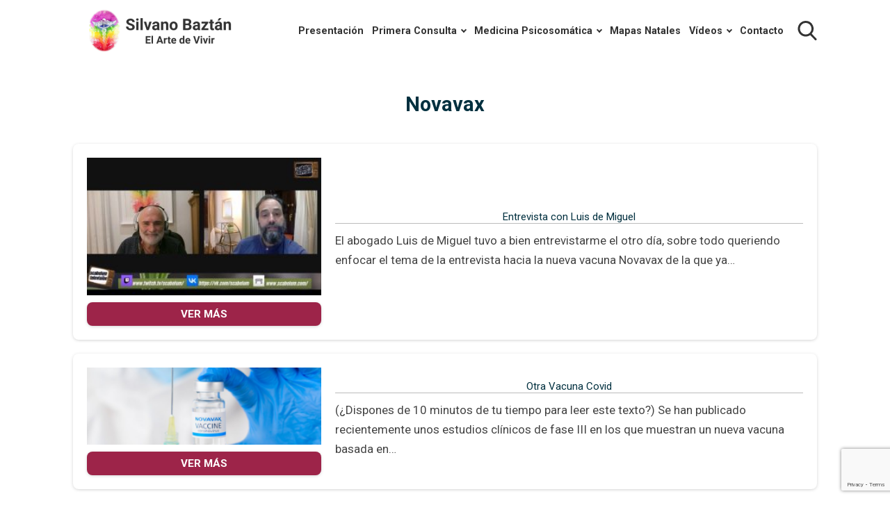

--- FILE ---
content_type: text/html; charset=UTF-8
request_url: https://silvanobaztan.com/tag/novavax/
body_size: 14839
content:
<!DOCTYPE html><html
lang="es" itemscope itemtype="https://schema.org/WebPage"><head><meta
charset="UTF-8"><meta
name="viewport" content="width=device-width, initial-scale=1"><title>Novavax &#8211; Silvano Baztán G.</title><meta
name='robots' content='max-image-preview:large' /><style>img:is([sizes="auto" i], [sizes^="auto," i]) { contain-intrinsic-size: 3000px 1500px }</style><link
rel='dns-prefetch' href='//fonts.googleapis.com' /><link
rel="preconnect" href="https://fonts.gstatic.com" crossorigin/><link
rel="preload" as="style" href="https://fonts.googleapis.com/css?family=Roboto%3Aregular%2Citalic%2C700%7CRaleway%3Aregular%2Citalic%2C600&#038;subset=latin%2Clatin-ext&#038;display=auto&#038;ver=2.3.11"/><link
rel="stylesheet" href="https://fonts.googleapis.com/css?family=Roboto%3Aregular%2Citalic%2C700%7CRaleway%3Aregular%2Citalic%2C600&#038;subset=latin%2Clatin-ext&#038;display=auto&#038;ver=2.3.11"/><style id='wasabi-fonts-inline-css' type='text/css'>
:root{--w-body-font-family:Roboto,var(--w-font-family);--w-h-font-family:Roboto,var(--w-font-family);--w-widget-title-font-family:Raleway,var(--w-font-family)}
</style><style>@charset "UTF-8";

html{-webkit-text-size-adjust:100%;line-height:1.15}body{margin:0}main{display:block}h1{font-size:2em;margin:.67em 0}hr{box-sizing:content-box;height:0;overflow:visible}pre{font-family:monospace,monospace;font-size:1em}a{background-color:transparent}abbr[title]{border-bottom:none;text-decoration:underline;-webkit-text-decoration:underline dotted;text-decoration:underline dotted}b,strong{font-weight:bolder}code,kbd,samp{font-family:monospace,monospace;font-size:1em}small{font-size:80%}sub,sup{font-size:75%;line-height:0;position:relative;vertical-align:baseline}sub{bottom:-.25em}sup{top:-.5em}img{border-style:none}button,input,optgroup,select,textarea{font-family:inherit;font-size:100%;line-height:1.15;margin:0}button,input{overflow:visible}button,select{text-transform:none}[type=button],[type=reset],[type=submit],button{-webkit-appearance:button}[type=button]::-moz-focus-inner,[type=reset]::-moz-focus-inner,[type=submit]::-moz-focus-inner,button::-moz-focus-inner{border-style:none;padding:0}[type=button]:-moz-focusring,[type=reset]:-moz-focusring,[type=submit]:-moz-focusring,button:-moz-focusring{outline:1px dotted ButtonText}fieldset{padding:.35em .75em .625em}legend{box-sizing:border-box;color:inherit;display:table;max-width:100%;padding:0;white-space:normal}progress{vertical-align:baseline}textarea{overflow:auto}[type=checkbox],[type=radio]{box-sizing:border-box;padding:0}[type=number]::-webkit-inner-spin-button,[type=number]::-webkit-outer-spin-button{height:auto}[type=search]{-webkit-appearance:textfield;outline-offset:-2px}[type=search]::-webkit-search-decoration{-webkit-appearance:none}::-webkit-file-upload-button{-webkit-appearance:button;font:inherit}details{display:block}summary{display:list-item}[hidden],template{display:none}.alignleft{display:inline;float:left;margin-right:1.5em}.alignright{display:inline;float:right;margin-left:1.5em}.aligncenter{clear:both;display:block;float:none;margin-left:auto;margin-right:auto;text-align:center}embed,iframe,object,video{max-width:100%}.main-footer{background:var(--w-footer-bg-color);border-top:.1em solid var(--w-footer-border-color);clear:both;color:var(--w-footer-text-color);margin-top:1em;padding:3em 1em;width:100%}.main-footer a{color:var(--w-footer-link-color)}.main-footer .menu{margin:0}.main-footer .menu a{display:block;font-size:.9em;line-height:1.5;margin:10px auto;padding:0}.main-footer .logo-container{display:block;float:none;font-size:1.5em;margin:0 auto;max-width:100%;text-align:center;width:100%}.main-footer .logo-container a{margin:0 auto}.main-footer .title{border-bottom:3px solid var(--w-footer-title-color);color:var(--w-footer-title-color);display:inline-block;font-weight:600;margin-bottom:5px;margin-top:10px;width:100%}.main-footer .grid>*{padding:0 1%;text-align:left}.main-footer .copyright{text-align:center}.main-footer .copyright a{clear:both;display:block;margin:10px 0;white-space:pre}@media screen and (min-width:667px){.main-footer .copyright a{display:inline-block;margin:0 0 0 5px}.main-footer .copyright a:before{content:"\00b7";margin-right:5px}.main-footer .copyright a:first-child:before{content:none}}.top-bar{background:var(--w-header-bg-color);border-top:.1em solid var(--w-header-border-color);clear:both;height:3.6em;position:relative;text-align:center;width:100%;z-index:999}.top-bar,.top-bar a{color:var(--w-header-text-color)}.top-bar .section{align-content:center;align-items:center;display:flex;height:100%;justify-content:center;padding-bottom:0;padding-top:0}.top-bar .logo-container{flex:1 1;font-size:1.5em;padding:.5em}.top-bar svg.main-color *{fill:var(--w-header-text-color)}.top-bar .js-search{max-width:440px;width:100%}.top-bar .js-search input[type=search]{margin-top:0;padding:.49em .5em}.top-bar .js-search form,.top-bar .js-search input[type=submit]{display:none}#js-subheader-menu-opener{flex:0 0 28px}#js-subheader-menu-opener,#js-subheader-search-opener{background:none;box-shadow:none;cursor:pointer;display:block;margin:0;padding:0;width:28px}#js-subheader-menu-opener .close,#js-subheader-search-opener .close{display:none}#js-subheader-menu-opener svg,#js-subheader-search-opener svg{display:block}.full-height-logo .top-bar{height:auto}.has-primary-menu .top-bar .js-search{max-width:100%;width:auto}.has-primary-menu .top-bar .js-search form,.has-primary-menu .top-bar .js-search input[type=submit]{display:none}header.has-search:not(.has-primary-menu):not(.has-secondary-menu) .top-bar .logo-container{align-items:center;justify-content:left;margin-left:1%;text-align:left}body.subheader-menu #js-subheader-menu-opener .open{display:none}body.subheader-menu #js-subheader-menu-opener .close{display:block}body.subheader-search #js-subheader-search-opener .open{display:none}body.subheader-search #js-subheader-search-opener .close{display:block}@media screen and (min-width:667px){.top-bar .logo-container{align-items:center;margin-left:1%}.top-bar .js-search{align-content:center;align-items:center;display:flex}.top-bar .js-search form{display:block;flex:1 1;margin-right:1%}#js-subheader-search-opener{display:block;vertical-align:middle}.has-search .logo-container{justify-content:left;text-align:left}}@media screen and (min-width:860px){.top-bar .logo-container{flex:auto;flex-shrink:1;justify-content:left;max-width:max-content;text-align:left}.top-bar .right{align-items:center;display:flex;flex:auto;flex-grow:1;justify-content:flex-end;text-align:right}.exclusive-primary-menu #js-subheader-menu-opener{display:none}}.subheader{background:var(--w-subheader-bg-color);border-radius:0 0 var(--w-radius) var(--w-radius);border-top:1px dashed #dedede;box-shadow:var(--w-shadow-lg);color:var(--w-subheader-text-color);display:none;left:0;position:absolute;right:0;text-align:left;z-index:999}.subheader .search-form{margin:.6em 0 1em}.subheader .search-form input[type=search]::placeholder{text-align:center}#js-overlay-mask{background:rgba(0,0,0,.36);bottom:0;display:none;left:0;position:fixed;right:0;top:0;z-index:101}body.subheader-opened #js-overlay-mask,body.subheader-opened .subheader{display:block}@media screen and (min-width:540px){.subheader .search-form input[type=search]::placeholder{text-align:left}}@media screen and (min-width:667px){header:not(.has-primary-menu) .subheader .search-form{display:none}}.menu-cta>a{box-shadow:var(--w-shadow);font-weight:600;padding:10px 15px;text-align:center}.menu-cta>a,table{border-radius:var(--w-radius)}table{border-collapse:collapse;border-spacing:0;box-shadow:var(--w-shadow-bordered);empty-cells:show;margin:0 0 1.5em;max-width:100%;overflow:hidden;width:100%}table th{font-weight:600}table td,table th{line-height:1.4;margin:0;overflow:visible;padding:1em 1.3em}table td:not(:first-child),table th:not(:first-child){border-left:1px solid #dedede}table td p:first-child,table th p:first-child{margin-top:0}table td p:last-child,table th p:last-child{margin-bottom:0}table:not(.has-background) th{background-color:#e8e8e8}table:not(.has-background) td{background-color:#fff}table:not(.has-background) tr:nth-child(2n) td{background-color:#fafbfb}form .btn,form button,form input,form select,form textarea{margin-top:.4em;width:100%}textarea{-webkit-appearance:none;appearance:none;min-height:100px;padding:.5em}input[type=button],input[type=checkbox],input[type=color],input[type=file],input[type=radio],input[type=range],input[type=reset],input[type=submit]{background-color:inherit;border:inherit;box-shadow:none;color:inherit;font-size:inherit;outline:inherit;padding:inherit}input[type=checkbox],input[type=color],input[type=radio]{width:auto}input,select,textarea{background-color:#fff;border:1px solid #dedede;border-radius:var(--w-radius);color:#444;display:block;font-size:inherit;outline:none;padding:.7em .5em}input:focus,input:hover,select:focus,select:hover,textarea:focus,textarea:hover{transition:all .2s ease-in-out}input:focus,select:focus,textarea:focus{border-color:var(--w-color-main)}label{display:inline-block;font-weight:600;width:100%}fieldset{border:none;margin-bottom:1em;padding:1em .75em .625em}input[type=search]{-webkit-appearance:none;appearance:none;box-sizing:border-box!important}input[type=checkbox],input[type=radio]{background:#fff;border:1px solid #dedede;display:inline-block;height:1em;margin:0 .3em -.1em 0;min-height:auto;outline:none;overflow:hidden;padding:0;position:relative;width:1em}input[type=checkbox]:checked{background:var(--w-color-main);border:none}input[type=checkbox]:checked:after{bottom:0;color:#fff;content:"\2713";font-weight:600;left:0;position:absolute;right:0;text-align:center;top:0}input[type=radio]{border-radius:1em}input[type=radio]:checked:after{background:var(--w-color-main);border-radius:50%;content:"";height:60%;left:20%;position:absolute;top:20%;width:60%}input:not([type=range]):not([type=color]){-webkit-appearance:none;appearance:none}button,input[type=button],input[type=reset],input[type=submit]{background:none;border:none;color:inherit;cursor:pointer;font:inherit;outline:inherit;padding:0}.btn,button,input[type=button],input[type=reset],input[type=submit]{-webkit-appearance:none;appearance:none;background:var(--w-color-main);border-radius:var(--w-radius);box-shadow:var(--w-shadow);color:#fff;cursor:pointer;display:inline-block;font-size:1em;font-weight:600;height:auto;line-height:1;outline:none;padding:.76em .5em;position:relative;text-align:center;text-decoration:none;-webkit-user-select:none;user-select:none;white-space:nowrap}.btn:hover,button:hover,input[type=button]:hover,input[type=reset]:hover,input[type=submit]:hover{box-shadow:var(--w-shadow-lg)}.btn.disabled,.btn:disabled,button.disabled,button:disabled,input[type=button].disabled,input[type=button]:disabled,input[type=reset].disabled,input[type=reset]:disabled,input[type=submit].disabled,input[type=submit]:disabled{background-color:#dedede!important;border-color:#dedede!important;color:#666!important;cursor:default;opacity:.2!important}[class*=grid-cols-]{grid-gap:10px;display:grid;grid-template-rows:minmax(min-content,max-content)}.grid-cols-1{grid-template-columns:repeat(1,minmax(0,1fr))}.grid-cols-2{--w-gcol-max-w-pr:50%;--w-gcol-max-w-fr:0.5fr;grid-template-columns:repeat(auto-fit,minmax(max(calc(33.33333% - 5.66667px),273px),var(--w-grid-cols-max-width-fr,1fr)))}.grid-cols-3{--w-gcol-max-w-pr:33.33333%;--w-gcol-max-w-fr:0.33333fr;grid-template-columns:repeat(auto-fit,minmax(max(calc(25% - 6.5px),236px),var(--w-grid-cols-max-width-fr,1fr)))}.grid-cols-4{--w-gcol-max-w-pr:25%;--w-gcol-max-w-fr:0.25fr;grid-template-columns:repeat(auto-fit,minmax(max(calc(20% - 7px),229px),var(--w-grid-cols-max-width-fr,1fr)))}.grid-cols-5{--w-gcol-max-w-pr:20%;--w-gcol-max-w-fr:0.2fr;grid-template-columns:repeat(auto-fit,minmax(max(calc(16.66667% - 7.33333px),202px),var(--w-grid-cols-max-width-fr,1fr)))}.grid-cols-6{--w-gcol-max-w-pr:16.66667%;--w-gcol-max-w-fr:0.16667fr;grid-template-columns:repeat(auto-fit,minmax(max(calc(14.28571% - 7.57143px),175px),var(--w-grid-cols-max-width-fr,1fr)))}@media screen and (min-width:667px){[class*=grid-cols-].strict>:only-of-type{max-width:var(--w-gcol-max-w-pr)}}@media screen and (min-width:1070px){[class*=grid-cols-].strict{--w-grid-cols-max-width-fr:var(--w-gcol-max-w-fr);justify-content:center}[class*=grid-cols-].strict>:only-of-type{max-width:none}}.logo-container{display:flex;font-family:var(--w-logo-font-family,var(--w-font-family));height:100%;justify-content:center;line-height:.8;overflow:hidden;width:75%;word-break:break-word}.logo-container a{align-items:center;display:flex;height:100%}.logo-container img{border-radius:0;display:inline-block;margin:auto auto auto 0;max-height:100%;width:auto}.widget{margin:1em 0}.widget .search-form .search-field{margin-top:0}.ad{margin:1.5em 0}.ad,.ad-label{text-align:center}.ad-label{font-size:.7em;margin:.7em auto -2.4em;opacity:.8}img{height:auto;max-width:100%}img[data-lazy-src]{will-change:contents}svg{max-width:100%}svg.main-color *{fill:var(--w-color-main)}.wp-block-image figure,.wp-block-image img{border-radius:var(--w-radius)}.wp-block-image>figure,.wp-caption{margin-bottom:1.5em;max-width:100%}.wp-block-image>figure .wp-caption-text,.wp-block-image>figure figcaption,.wp-caption .wp-caption-text,.wp-caption figcaption{color:#666;font-size:90%;margin:0 auto;max-width:100%;padding:5px;text-align:left}#breadcrumbs{color:var(--w-breadcrumb-text-color);font-size:83%;font-weight:400;margin:0 auto;opacity:.8;padding:0}#breadcrumbs li{display:inline-block;list-style:none;padding:0;vertical-align:middle}#breadcrumbs li.breadcrumb_last{display:none}#breadcrumbs li:nth-child(n+2):before{content:"»"}#breadcrumbs li:first-child,#breadcrumbs li:last-child,#breadcrumbs li:nth-child(2):before{display:none}#breadcrumbs a{color:var(--w-breadcrumb-link-color)}.hero #breadcrumbs{color:#fff;font-size:.8em;width:100%}.hero #breadcrumbs a{color:#fff;text-decoration:none}.hero #breadcrumbs li:first-child{display:inline-block}.heading>#breadcrumbs{margin:1.8em auto -1.5em}@media screen and (min-width:540px){#breadcrumbs li:first-child,#breadcrumbs li:nth-child(2):before{display:inline-block;margin:0 1px}}aside .widget{background:#fff;border-radius:var(--w-radius);box-shadow:var(--w-shadow-bordered);padding:1em}aside .widget .title{font-family:var(--w-widget-title-font-family,var(--w-font-family));font-weight:600;text-transform:uppercase}aside .widget ul{padding-left:1em}aside .widget ul ul{margin:0}aside .widget ul li{list-style:disc;padding-bottom:.5em}aside .widget ul li:last-child{padding-bottom:0}aside .widget>:last-child{margin-bottom:0}#stop-sticky{height:0;opacity:0}@media screen and (min-width:860px){body.has-sidebar main>.main-section{display:flex;flex-direction:row}body.has-sidebar main>.main-section article{flex:1 1;order:1}body.has-sidebar main>.main-section aside{flex-basis:var(--w-sidebar-width);order:2;width:var(--w-sidebar-width)}body.has-sidebar main>.main-section aside .widget{background:var(--w-widget-bg-color);margin-left:2em}body.has-sidebar.sidebar-left main>.main-section article{order:2}body.has-sidebar.sidebar-left main>.main-section aside{order:1}body.has-sidebar.sidebar-left main>.main-section aside .widget{margin-left:0;margin-right:2em}}.main-section .content>[class*=wp-block-]:not(:last-child){margin-bottom:20px}blockquote{border-left:4px solid #dedede;font-style:italic;margin:0 0 20px 20px;padding:20px;position:relative}blockquote cite,blockquote p{font-size:1.1em}blockquote p:last-child{margin:0}.as-h2,.as-h3,h1,h2,h3,h4,h5,h6{clear:both;font-family:var(--w-h-font-family,var(--w-font-family));font-weight:400;line-height:1.2}.as-h2,.as-h3,h2,h3,h4,h5,h6,p{margin:0 0 20px}.as-h2,.as-h3{display:block;width:100%}h1{color:var(--w-h1-text-color);font-size:var(--w-h1-font-size);font-weight:600;margin:1em 0 .8em;text-align:center}.as-h2,h2{border-radius:var(--w-radius-sm);font-size:var(--w-h2-font-size)}.as-h3,h3{font-size:var(--w-h3-font-size);font-weight:var(--w-h3-font-weight,inherit)}h4{font-size:var(--w-h4-font-size);font-weight:var(--w-h4-font-weight,inherit)}h5{font-size:var(--w-h5-font-size);font-weight:var(--w-h5-font-weight,inherit)}h6{font-size:var(--w-h6-font-size);font-weight:var(--w-h6-font-weight,inherit)}:root{--w-font-family:-apple-system,blinkmacsystemfont,"Segoe UI",roboto,helvetica,arial,sans-serif,"Apple Color Emoji","Segoe UI Emoji","Segoe UI Symbol";--w-section-max-width:69rem;--w-color-main:#5da437;--w-color-secondary:#333;--w-color-text:#444;--w-color-bg:#eee;--w-color-link:var(--w-color-main);--w-header-text-color:var(--w-color-main);--w-header-bg-color:#fff;--w-header-border-color:var(--w-color-main);--w-subheader-text-color:#333;--w-subheader-bg-color:#fff;--w-subheader-link-color:var(--w-color-main);--w-subheader-secondary-bg-color:#f8f9f9;--w-footer-bg-color:#333;--w-footer-border-color:var(--w-footer-bg-color);--w-footer-text-color:#bbb;--w-footer-title-color:var(--w-footer-text-color);--w-footer-link-color:var(--w-footer-text-color);--w-h1-font-size:1.7em;--w-h1-text-color:var(--w-color-main);--w-h2-font-size:1.2em;--w-h2-text-color:#fff;--w-h2-bg-color:var(--w-color-secondary);--w-h3-font-size:1.17em;--w-h3-text-color:var(--w-color-text);--w-h4-font-size:1em;--w-h5-font-size:0.83em;--w-h6-font-size:0.67em;--w-radius-sm:0.3rem;--w-radius:0.5rem;--w-shadow-color:rgba(0,0,0,.25);--w-shadow:0 1px 5px -1px var(--w-shadow-color);--w-shadow-bordered:var(--w-shadow);--w-shadow-lg:0 3px 7px -1px var(--w-shadow-color);--w-shadow-lg-bordered:var(--w-shadow-lg);--w-top-shadow:0 0 5px -2px var(--w-shadow-color);--w-breadcrumb-text-color:#333;--w-breadcrumb-link-color:var(--w-breadcrumb-text-color);--w-cookies-text-color:#fff;--w-cookies-bg-color:var(--w-color-main);--w-cookies-allow-text-color:var(--w-cookies-bg-color);--w-cookies-allow-bg-color:var(--w-cookies-text-color);--w-cookies-deny-text-color:#444;--w-scroll-top-bg-color:var(--w-color-main);--w-sidebar-width:30%;--w-widget-bg-color:#fff}*{box-sizing:border-box}body,html{height:100%;width:100%}body{background:var(--w-color-bg);color:var(--w-color-text);font-family:var(--w-body-font-family,var(--w-font-family));font-size:17px;line-height:1.7;min-height:100%}body:after{clear:both;content:"";display:table}link,style{display:none!important}.bold,b,strong{font-weight:600}ol,ul{padding:0}ol li,ul li{list-style:none}ins,mark{background:none;font-weight:600}.as-a,a,ins,mark{text-decoration:none}.as-a,a{color:var(--w-color-link);cursor:pointer;outline:0}.as-a:hover,a:hover{opacity:.95}.as-a:focus,a:focus{outline:none}.pointer{cursor:pointer}.d-contents{display:contents}main{background:var(--w-color-bg);color:var(--w-color-text);min-height:24em}.hide{display:none}.section{margin:0 auto;max-width:var(--w-section-max-width);padding:1em;width:100%}.section:after{clear:both;content:"";display:block}</style><style>.top-menu{display:none;font-size:.85em}.top-menu a:after{border-color:var(--w-header-text-color)}.top-menu .menu-cta>a{background:var(--w-header-text-color);color:var(--w-header-bg-color)}.top-menu>ul>li ul{background:var(--w-header-bg-color)}.top-menu>ul>li>ul li:after{background-color:var(--w-header-text-color);background-image:linear-gradient(to right,var(--w-header-bg-color) 2%,var(--w-header-text-color) 50%,var(--w-header-bg-color) 98%)}@media screen and (min-width:860px){.top-menu{display:block;flex:1 1;margin-right:1%}.top-menu a:after{border-color:var(--w-color-main)}.top-menu li ul{background-color:var(--w-header-bg-color);border-radius:var(--w-radius);box-shadow:var(--w-shadow-lg);margin:0;min-width:160px;opacity:0;padding:0;position:absolute;text-align:center;visibility:hidden;z-index:1000}.top-menu li ul>li{display:flex;flex-direction:column;margin:0!important;padding:0;white-space:nowrap;width:100%}.top-menu li ul>li a{padding:.5em .9em;width:100%}.top-menu li ul>li:after{background-color:var(--w-header-text-color);background-image:linear-gradient(to right,var(--w-header-bg-color) 2%,var(--w-header-text-color) 50%,var(--w-header-bg-color) 98%);content:"";display:block;height:1px;margin:0 auto;opacity:.2;width:70%}.top-menu li ul>li:last-of-type:after{content:none}.top-menu li ul>li.menu-item-has-children>a{padding:.5em 1.8em}.top-menu li ul>li.menu-item-has-children>a:after{border:solid;border-width:0 2px 2px 0;bottom:0;content:"";height:2px;left:.9em;margin:auto;padding:1px;position:absolute;top:.3em;transform:translateY(-50%) rotate(134deg);width:2px}.top-menu li ul .menu-cta{padding-left:5px;padding-right:5px}.top-menu li:hover>a{opacity:.7}.top-menu li:hover>ul{opacity:1;visibility:visible}.top-menu .menu>li{display:inline-block;font-size:.9rem;margin-right:2.5%;position:relative;vertical-align:middle}.top-menu .menu>li.menu-item-has-children>a:after{border:solid;border-width:0 2px 2px 0;content:"";display:inline-block;margin-left:.5em;padding:2px;transform:translateY(-50%) rotate(45deg)}.top-menu .menu>li>ul{left:50%;transform:translateX(-50%)}.top-menu .menu>li>ul li{position:relative}.top-menu .menu>li>ul li>ul{right:100%;top:0}.top-menu .menu>li:last-child>ul{left:auto;right:0;transform:none}.subheader nav~nav:last-of-type{background:none!important;margin-top:0;padding:0}.subheader .primary-menu{display:none}.has-primary-menu .subheader .search-form{display:block}}</style><style>.subheader a{color:var(--w-subheader-link-color);display:block;line-height:1.2;padding:.5em 0;width:100%}.subheader .more{display:none}.subheader .menu-cta>a{background:var(--w-subheader-link-color);color:var(--w-subheader-bg-color)}.subheader [class*=grid-cols-],.subheader [class*=grid-cols-] .sub-menu,.subheader [class*=grid-cols-]>ul,.subheader [class*=grid-cols-] li{margin:0}.subheader [class*=grid-cols-]>li>a{font-weight:600}.subheader [class*=grid-cols-]>li>ul{font-size:.9em}.subheader [class*=grid-cols-]>li>ul a{color:var(--w-subheader-text-color)}.subheader [class*=grid-cols-]>li>ul>li.menu-item-has-children>a{font-weight:600}.subheader [class*=grid-cols-]>li>ul>li.menu-item-has-children ul ul li{list-style:disc;margin-left:1.5em}.subheader [class*=grid-cols-]>li,.subheader [class*=grid-cols-]>ul{position:relative}.subheader [class*=grid-cols-]>li:after,.subheader [class*=grid-cols-]>ul:after{background:var(--w-subheader-text-color);bottom:0;content:"";height:1px;left:0;opacity:.1;position:absolute;right:0}.subheader [class*=grid-cols-]>li:last-of-type:after,.subheader [class*=grid-cols-]>ul:last-of-type:after{content:none}.subheader nav~nav:last-of-type{background:var(--w-subheader-secondary-bg-color);border-radius:var(--w-radius);margin-top:.5em;padding:.8em 1em}.subheader nav~nav:last-of-type .menu-cta>a{color:var(--w-subheader-secondary-bg-color)}.subheader .categories-grid .title svg *{fill:var(--w-subheader-link-color)}.subheader .categories-grid .featured-post a{color:var(--w-subheader-text-color)}.subheader .categories-grid .featured-post a:hover{color:currentColor}@media screen and (min-width:540px){.subheader .more{display:block}.subheader [class*=grid-cols-]>li:after,.subheader [class*=grid-cols-]>ul:after{content:none}.subheader .categories-grid,.subheader .primary-menu,.subheader .secondary-menu{font-size:.85em}}</style><style id='wp-block-library-inline-css' type='text/css'>
:root{--wp-admin-theme-color:#007cba;--wp-admin-theme-color--rgb:0,124,186;--wp-admin-theme-color-darker-10:#006ba1;--wp-admin-theme-color-darker-10--rgb:0,107,161;--wp-admin-theme-color-darker-20:#005a87;--wp-admin-theme-color-darker-20--rgb:0,90,135;--wp-admin-border-width-focus:2px;--wp-block-synced-color:#7a00df;--wp-block-synced-color--rgb:122,0,223;--wp-bound-block-color:var(--wp-block-synced-color)}@media (min-resolution:192dpi){:root{--wp-admin-border-width-focus:1.5px}}.wp-element-button{cursor:pointer}:root{--wp--preset--font-size--normal:16px;--wp--preset--font-size--huge:42px}:root .has-very-light-gray-background-color{background-color:#eee}:root .has-very-dark-gray-background-color{background-color:#313131}:root .has-very-light-gray-color{color:#eee}:root .has-very-dark-gray-color{color:#313131}:root .has-vivid-green-cyan-to-vivid-cyan-blue-gradient-background{background:linear-gradient(135deg,#00d084,#0693e3)}:root .has-purple-crush-gradient-background{background:linear-gradient(135deg,#34e2e4,#4721fb 50%,#ab1dfe)}:root .has-hazy-dawn-gradient-background{background:linear-gradient(135deg,#faaca8,#dad0ec)}:root .has-subdued-olive-gradient-background{background:linear-gradient(135deg,#fafae1,#67a671)}:root .has-atomic-cream-gradient-background{background:linear-gradient(135deg,#fdd79a,#004a59)}:root .has-nightshade-gradient-background{background:linear-gradient(135deg,#330968,#31cdcf)}:root .has-midnight-gradient-background{background:linear-gradient(135deg,#020381,#2874fc)}.has-regular-font-size{font-size:1em}.has-larger-font-size{font-size:2.625em}.has-normal-font-size{font-size:var(--wp--preset--font-size--normal)}.has-huge-font-size{font-size:var(--wp--preset--font-size--huge)}.has-text-align-center{text-align:center}.has-text-align-left{text-align:left}.has-text-align-right{text-align:right}#end-resizable-editor-section{display:none}.aligncenter{clear:both}.items-justified-left{justify-content:flex-start}.items-justified-center{justify-content:center}.items-justified-right{justify-content:flex-end}.items-justified-space-between{justify-content:space-between}.screen-reader-text{border:0;clip-path:inset(50%);height:1px;margin:-1px;overflow:hidden;padding:0;position:absolute;width:1px;word-wrap:normal!important}.screen-reader-text:focus{background-color:#ddd;clip-path:none;color:#444;display:block;font-size:1em;height:auto;left:5px;line-height:normal;padding:15px 23px 14px;text-decoration:none;top:5px;width:auto;z-index:100000}html :where(.has-border-color){border-style:solid}html :where([style*=border-top-color]){border-top-style:solid}html :where([style*=border-right-color]){border-right-style:solid}html :where([style*=border-bottom-color]){border-bottom-style:solid}html :where([style*=border-left-color]){border-left-style:solid}html :where([style*=border-width]){border-style:solid}html :where([style*=border-top-width]){border-top-style:solid}html :where([style*=border-right-width]){border-right-style:solid}html :where([style*=border-bottom-width]){border-bottom-style:solid}html :where([style*=border-left-width]){border-left-style:solid}html :where(img[class*=wp-image-]){height:auto;max-width:100%}:where(figure){margin:0 0 1em}html :where(.is-position-sticky){--wp-admin--admin-bar--position-offset:var(--wp-admin--admin-bar--height,0px)}@media screen and (max-width:600px){html :where(.is-position-sticky){--wp-admin--admin-bar--position-offset:0px}}
</style><style id='classic-theme-styles-inline-css' type='text/css'>
/*! This file is auto-generated */
.wp-block-button__link{color:#fff;background-color:#32373c;border-radius:9999px;box-shadow:none;text-decoration:none;padding:calc(.667em + 2px) calc(1.333em + 2px);font-size:1.125em}.wp-block-file__button{background:#32373c;color:#fff;text-decoration:none}
</style><style>.wpcf7 .screen-reader-response{position:absolute;overflow:hidden;clip:rect(1px,1px,1px,1px);clip-path:inset(50%);height:1px;width:1px;margin:-1px;padding:0;border:0;word-wrap:normal!important}.wpcf7 .hidden-fields-container{display:none}.wpcf7 form .wpcf7-response-output{margin:2em .5em 1em;padding:.2em 1em;border:2px solid #00a0d2}.wpcf7 form.init .wpcf7-response-output,.wpcf7 form.resetting .wpcf7-response-output,.wpcf7 form.submitting .wpcf7-response-output{display:none}.wpcf7 form.sent .wpcf7-response-output{border-color:#46b450}.wpcf7 form.failed .wpcf7-response-output,.wpcf7 form.aborted .wpcf7-response-output{border-color:#dc3232}.wpcf7 form.spam .wpcf7-response-output{border-color:#f56e28}.wpcf7 form.invalid .wpcf7-response-output,.wpcf7 form.unaccepted .wpcf7-response-output,.wpcf7 form.payment-required .wpcf7-response-output{border-color:#ffb900}.wpcf7-form-control-wrap{position:relative}.wpcf7-not-valid-tip{color:#dc3232;font-size:1em;font-weight:400;display:block}.use-floating-validation-tip .wpcf7-not-valid-tip{position:relative;top:-2ex;left:1em;z-index:100;border:1px solid #dc3232;background:#fff;padding:.2em .8em;width:24em}.wpcf7-list-item{display:inline-block;margin:0 0 0 1em}.wpcf7-list-item-label::before,.wpcf7-list-item-label::after{content:" "}.wpcf7-spinner{visibility:hidden;display:inline-block;background-color:#23282d;opacity:.75;width:24px;height:24px;border:none;border-radius:100%;padding:0;margin:0 24px;position:relative}form.submitting .wpcf7-spinner{visibility:visible}.wpcf7-spinner::before{content:'';position:absolute;background-color:#fbfbfc;top:4px;left:4px;width:6px;height:6px;border:none;border-radius:100%;transform-origin:8px 8px;animation-name:spin;animation-duration:1000ms;animation-timing-function:linear;animation-iteration-count:infinite}@media (prefers-reduced-motion:reduce){.wpcf7-spinner::before{animation-name:blink;animation-duration:2000ms}}@keyframes spin{from{transform:rotate(0deg)}to{transform:rotate(360deg)}}@keyframes blink{from{opacity:0}50%{opacity:1}to{opacity:0}}.wpcf7 [inert]{opacity:.5}.wpcf7 input[type="file"]{cursor:pointer}.wpcf7 input[type="file"]:disabled{cursor:default}.wpcf7 .wpcf7-submit:disabled{cursor:not-allowed}.wpcf7 input[type="url"],.wpcf7 input[type="email"],.wpcf7 input[type="tel"]{direction:ltr}.wpcf7-reflection>output{display:list-item;list-style:none}.wpcf7-reflection>output[hidden]{display:none}</style><style>html{scroll-behavior:smooth}</style><style id='wasabi-vars-inline-css' type='text/css'>
:root{--w-section-max-width:69rem;--w-color-main:#00303f;--w-color-secondary:#333333;--w-color-text:#444444;--w-color-bg:#ffffff;--w-color-link:#00303f;--w-subheader-text-color:#333;--w-subheader-bg-color:#fff;--w-subheader-link-color:#00303f;--w-subheader-secondary-bg-color:#f8f9f9;--w-footer-text-color:#ffffff;--w-footer-bg-color:#00303f;--w-footer-border-color:#333333;--w-footer-title-color:#bbbbbb;--w-footer-link-color:#dcae1d;--w-header-text-color:#333333;--w-header-bg-color:#fff;--w-header-border-color:#ffffff;--w-h1-font-size:1.7em;--w-h1-text-color:#00303f;--w-h2-font-size:1.41em;--w-h2-text-color:#00303f;--w-h2-bg-color:#333333;--w-h3-font-size:1.17em;--w-h3-text-color:#444444;--w-h4-font-size:1em;--w-h5-font-size:0.83em;--w-h6-font-size:0.67em;--w-h3-font-weight:600;--w-scroll-top-bg-color:#9d2449}
</style><meta
name="theme-color" content="#00303f"> <script async src="https://www.googletagmanager.com/gtag/js?id=G-7Q9MY4MQSL"></script> <script>
  window.dataLayer = window.dataLayer || [];
  function gtag(){dataLayer.push(arguments);}
  gtag('js', new Date());

  gtag('config', 'G-7Q9MY4MQSL');
</script> <meta
name="google-site-verification" content="TOCRjCkPTEOQpXNTIxoxP2KUr90JETkKVBPIngpcq44" /><script type="application/ld+json">{
    "@context": "https://schema.org",
    "@type": "WebSite",
    "name": "Silvano Baztán G.",
    "url": "https://silvanobaztan.com/",
    "potentialAction": {
        "@type": "SearchAction",
        "target": "https://silvanobaztan.com/?s={search_term_string}",
        "query-input": "required name=search_term_string"
    }
}</script><style type="text/css">.recentcomments a{display:inline !important;padding:0 !important;margin:0 !important;}</style><link
rel="icon" href="https://silvanobaztan.com/wp-content/uploads/2024/05/cropped-icono-silvano-baztan-el-arte-de-vivir-32x32.jpg" sizes="32x32" /><link
rel="icon" href="https://silvanobaztan.com/wp-content/uploads/2024/05/cropped-icono-silvano-baztan-el-arte-de-vivir-192x192.jpg" sizes="192x192" /><link
rel="apple-touch-icon" href="https://silvanobaztan.com/wp-content/uploads/2024/05/cropped-icono-silvano-baztan-el-arte-de-vivir-180x180.jpg" /><meta
name="msapplication-TileImage" content="https://silvanobaztan.com/wp-content/uploads/2024/05/cropped-icono-silvano-baztan-el-arte-de-vivir-270x270.jpg" /><style type="text/css" id="wp-custom-css">
			.widget {
  margin: 0 !important;
}

li a, p a {
	text-decoration: underline;
}

/*Texto justificado sin cortar palabras*/

p, li, .excerpt {
		hyphens: none !important;
		text-align: justify;
}

.post-grid-item.vertical .content {
		margin: 0 !important;
}

p.read-more {
		text-align: center;
		padding-top: 10px;
		color: #9d2449;
}

footer.main-footer p, footer.main-footer ul li {
	 text-align: center !important;
}

/*Aire en el H1*/

.wp-block-button {
	margin: 15px !important;
}

/*Aire en el H1*/

main h1 {
	margin-bottom: 40px !important;
}

/*Aire en los H2*/

h2 {
	margin-top: 50px !important;
	margin-bottom: 30px !important;
}

/*Estilos del menú principal*/

#menu-principal li a {
		font-weight: bold;
		text-decoration: none;
}

#menu-principal li a:hover {
		color:#9d2449;
}

/*Fondo de los botones del clúster*/

.title {
		text-align: center !important;
		font-size: 15px !important;
		color: #00303f !important;
}

/*Fondo de los botones del clúster*/

a.btn {
		background-color:#9d2449;
}

/*Estilos de las citas*/

blockquote {
	font-family: Verdana !important;
	font-size: small !important;
	border-left: 3px solid #9d2449 !important;
	border: 1px solid #c3c3c3;
}

/*Comentarios*/

.subscribe-to-comments input {
	width: 17px !important;
}

/*Formulario de contacto*/

.wpcf7-form {
	border: 1px solid #333;
  padding: 15px 15px 0 15px;
}

.mc4wp-checkbox input {
		border: 2px solid #9d2449;
}

textarea {
		height: 20px !important;
}

form p {
		margin-bottom: 10px !important;
}

/*Iconos de redes del Footer*/

.main-footer .social-networks-links {
  text-align: center !important;
}


@media screen and (min-width: 860px) {
  .top-menu .menu > li {
    margin-right: 1.5%;
  }
	
		</style></head><body
class="archive tag tag-novavax tag-702 wp-custom-logo wp-embed-responsive wp-theme-wasabi h2-background-disabled" ><div
id="page" class="site"><header
id="header" class=" has-primary-menu exclusive-primary-menu full-height-logo has-search"><div
class="top-bar"><div
class="section main">
<button
id="js-subheader-menu-opener"
aria-label="Open menu">
<svg
class="open main-color" viewBox="0 0 512 512"><path
d="M491 235H21a21 21 0 1 0 0 42h470a21 21 0 1 0 0-42zM491 78H21a21 21 0 0 0 0 42h470a21 21 0 1 0 0-42zM491 392H21a21 21 0 1 0 0 42h470a21 21 0 1 0 0-42z"></path></svg><svg
class="close main-color" viewBox="0 0 512 512"><path
d="M282.67 254.89L428.06 109.5c7.34-7.34 7.34-17.62 0-24.97-5.87-7.34-17.62-7.34-24.97 0L257.7 229.93 110.84 83.05c-7.34-7.34-17.62-7.34-24.96 0-7.35 5.88-7.35 17.63 0 24.97l146.86 146.86L85.88 400.28a18.61 18.61 0 0 0 0 26.43c5.87 5.88 17.62 5.88 24.96 0L257.7 279.85l145.4 145.4a18.61 18.61 0 0 0 26.43 0c5.87-5.88 5.87-17.63 0-24.97z"></path></svg></button><div
class="logo-container">
<a
href="https://silvanobaztan.com/" rel="home">
<img
width="205" height="60" src="https://silvanobaztan.com/wp-content/uploads/2024/05/Logo-Silvano-Baztan-El-Arte-de-Vivir.png" alt="Silvano Baztán G." data-no-lazy="true">        </a></div><div
class="right"><nav
class="top-menu primary-menu"><ul
id="menu-principal" class="menu"><li
id="menu-item-4857" class="menu-item menu-item-type-post_type menu-item-object-page menu-item-4857"><a
href="https://silvanobaztan.com/presentacion/">Presentación</a></li><li
id="menu-item-4858" class="menu-item menu-item-type-post_type menu-item-object-page menu-item-has-children menu-item-4858"><a
href="https://silvanobaztan.com/primera-consulta/">Primera Consulta</a><ul
class="sub-menu"><li
id="menu-item-6105" class="menu-item menu-item-type-post_type menu-item-object-post menu-item-6105"><a
href="https://silvanobaztan.com/informacion-previa-a-la-primera-consulta/">Información previa a la Primera Consulta</a></li></ul></li><li
id="menu-item-6078" class="menu-item menu-item-type-post_type menu-item-object-page menu-item-has-children menu-item-6078"><a
href="https://silvanobaztan.com/videos/medicina-psicosomatica/">Medicina Psicosomática</a><ul
class="sub-menu"><li
id="menu-item-6111" class="menu-item menu-item-type-post_type menu-item-object-post menu-item-6111"><a
href="https://silvanobaztan.com/descodificacion-psicobiologica/">Descodificación Psicobiológica</a></li><li
id="menu-item-6150" class="menu-item menu-item-type-post_type menu-item-object-page menu-item-6150"><a
href="https://silvanobaztan.com/constelaciones-familiares/">Constelaciones Familiares</a></li></ul></li><li
id="menu-item-6079" class="menu-item menu-item-type-post_type menu-item-object-post menu-item-6079"><a
href="https://silvanobaztan.com/conocete-a-ti-mismo/">Mapas Natales</a></li><li
id="menu-item-4862" class="menu-item menu-item-type-post_type menu-item-object-page menu-item-has-children menu-item-4862"><a
href="https://silvanobaztan.com/videos/">Vídeos</a><ul
class="sub-menu"><li
id="menu-item-4866" class="menu-item menu-item-type-post_type menu-item-object-page menu-item-4866"><a
href="https://silvanobaztan.com/videos/diseno-humano/">Diseño Humano</a></li><li
id="menu-item-4868" class="menu-item menu-item-type-post_type menu-item-object-page menu-item-4868"><a
href="https://silvanobaztan.com/videos/medicina-psicosomatica/">Medicina Psicosomática</a></li><li
id="menu-item-4863" class="menu-item menu-item-type-post_type menu-item-object-page menu-item-4863"><a
href="https://silvanobaztan.com/videos/canal-de-youtube/">Canal de Odysee.com</a></li><li
id="menu-item-4865" class="menu-item menu-item-type-post_type menu-item-object-page menu-item-4865"><a
href="https://silvanobaztan.com/videos/desde-mi-atalaya-en-peniscola/">Desde mi Atalaya en Peñíscola</a></li><li
id="menu-item-5762" class="menu-item menu-item-type-post_type menu-item-object-page menu-item-5762"><a
href="https://silvanobaztan.com/videos/desde-el-viejo-reyno-de-navarra/">Desde el Viejo Reyno de Navarra</a></li><li
id="menu-item-4867" class="menu-item menu-item-type-post_type menu-item-object-page menu-item-4867"><a
href="https://silvanobaztan.com/videos/entrevistas/">Entrevistas</a></li><li
id="menu-item-4864" class="menu-item menu-item-type-post_type menu-item-object-page menu-item-4864"><a
href="https://silvanobaztan.com/videos/charlas/">Charlas</a></li></ul></li><li
id="menu-item-4871" class="menu-item menu-item-type-post_type menu-item-object-page menu-item-4871"><a
href="https://silvanobaztan.com/contacto/">Contacto</a></li></ul></nav><div
class="js-search"><form
role="search" method="get" class="search-form" action="https://silvanobaztan.com/">
<input
required type="search" class="search-field" name="s"
placeholder="¿Qué es lo que buscas?"></form>
<button
id="js-subheader-search-opener"
aria-label="Open search">
<svg
class="open main-color" viewBox="0 0 57 57"><path
d="M55.1 51.9L41.6 37.8A23 23 0 0 0 24 0a23 23 0 1 0 13.2 41.8L50.8 56a3 3 0 0 0 4.3.1 3 3 0 0 0 0-4.2zM24 6a17 17 0 1 1 0 34 17 17 0 0 1 0-34z"></path></svg><svg
class="close main-color" viewBox="0 0 512 512"><path
d="M282.67 254.89L428.06 109.5c7.34-7.34 7.34-17.62 0-24.97-5.87-7.34-17.62-7.34-24.97 0L257.7 229.93 110.84 83.05c-7.34-7.34-17.62-7.34-24.96 0-7.35 5.88-7.35 17.63 0 24.97l146.86 146.86L85.88 400.28a18.61 18.61 0 0 0 0 26.43c5.87 5.88 17.62 5.88 24.96 0L257.7 279.85l145.4 145.4a18.61 18.61 0 0 0 26.43 0c5.87-5.88 5.87-17.63 0-24.97z"></path></svg></button></div></div></div></div><div
id="js-subheader" class="subheader section"><form
role="search" method="get" class="search-form" action="https://silvanobaztan.com/">
<input
required type="search" class="search-field" name="s"
placeholder="¿Qué es lo que buscas?"></form><nav
class="primary-menu"><ul
id="menu-principal-1" class="grid-cols-4"><li
class="menu-item menu-item-type-post_type menu-item-object-page menu-item-4857"><a
href="https://silvanobaztan.com/presentacion/">Presentación</a></li><li
class="menu-item menu-item-type-post_type menu-item-object-page menu-item-has-children menu-item-4858"><a
href="https://silvanobaztan.com/primera-consulta/">Primera Consulta</a><ul
class="sub-menu"><li
class="menu-item menu-item-type-post_type menu-item-object-post menu-item-6105"><a
href="https://silvanobaztan.com/informacion-previa-a-la-primera-consulta/">Información previa a la Primera Consulta</a></li></ul></li><li
class="menu-item menu-item-type-post_type menu-item-object-page menu-item-has-children menu-item-6078"><a
href="https://silvanobaztan.com/videos/medicina-psicosomatica/">Medicina Psicosomática</a><ul
class="sub-menu"><li
class="menu-item menu-item-type-post_type menu-item-object-post menu-item-6111"><a
href="https://silvanobaztan.com/descodificacion-psicobiologica/">Descodificación Psicobiológica</a></li><li
class="menu-item menu-item-type-post_type menu-item-object-page menu-item-6150"><a
href="https://silvanobaztan.com/constelaciones-familiares/">Constelaciones Familiares</a></li></ul></li><li
class="menu-item menu-item-type-post_type menu-item-object-post menu-item-6079"><a
href="https://silvanobaztan.com/conocete-a-ti-mismo/">Mapas Natales</a></li><li
class="menu-item menu-item-type-post_type menu-item-object-page menu-item-has-children menu-item-4862"><a
href="https://silvanobaztan.com/videos/">Vídeos</a><ul
class="sub-menu"><li
class="menu-item menu-item-type-post_type menu-item-object-page menu-item-4866"><a
href="https://silvanobaztan.com/videos/diseno-humano/">Diseño Humano</a></li><li
class="menu-item menu-item-type-post_type menu-item-object-page menu-item-4868"><a
href="https://silvanobaztan.com/videos/medicina-psicosomatica/">Medicina Psicosomática</a></li><li
class="menu-item menu-item-type-post_type menu-item-object-page menu-item-4863"><a
href="https://silvanobaztan.com/videos/canal-de-youtube/">Canal de Odysee.com</a></li><li
class="menu-item menu-item-type-post_type menu-item-object-page menu-item-4865"><a
href="https://silvanobaztan.com/videos/desde-mi-atalaya-en-peniscola/">Desde mi Atalaya en Peñíscola</a></li><li
class="menu-item menu-item-type-post_type menu-item-object-page menu-item-5762"><a
href="https://silvanobaztan.com/videos/desde-el-viejo-reyno-de-navarra/">Desde el Viejo Reyno de Navarra</a></li><li
class="menu-item menu-item-type-post_type menu-item-object-page menu-item-4867"><a
href="https://silvanobaztan.com/videos/entrevistas/">Entrevistas</a></li><li
class="menu-item menu-item-type-post_type menu-item-object-page menu-item-4864"><a
href="https://silvanobaztan.com/videos/charlas/">Charlas</a></li></ul></li><li
class="menu-item menu-item-type-post_type menu-item-object-page menu-item-4871"><a
href="https://silvanobaztan.com/contacto/">Contacto</a></li></ul></nav></div></header><main><article
class="section"><header
class="heading"><h1>Novavax</h1></header><style>.post-list-item{background:#fff;border-radius:var(--w-radius);box-shadow:var(--w-shadow-bordered);margin-bottom:20px;padding:20px;width:100%}.post-list-item:last-child{margin-bottom:0}.post-list-item .thumb{flex:1 1;position:relative}.post-list-item .thumb img{display:block;margin-bottom:10px;width:100%}.post-list-item .content{flex:2 1}.post-list-item .content+.thumb{margin-bottom:0;margin-top:10px}.post-list-item .title{display:block;font-size:1.5em;line-height:1.2;margin-bottom:10px;width:100%}.post-list-item p{margin-bottom:5px;text-align:left}.post-list-item .btn{color:#fff!important;font-size:.9em;line-height:1.2;margin-bottom:10px;padding:8px;white-space:inherit;width:100%}.post-list-item.card{align-content:stretch;align-items:center;display:flex;flex-direction:row;flex-wrap:nowrap;justify-content:flex-start}.post-list-item.card .title{border:none;font-size:1em}.post-list-item.card p{font-size:75%;margin:0}.post-list-item.card .thumb{margin-bottom:0;margin-left:10px}.post-list-item.vertical{display:inline-block}.post-list-item.vertical .title{border:none;margin-bottom:.5em}.post-list-item:hover{box-shadow:var(--w-shadow-lg-bordered)}@media screen and (min-width:540px){.post-list-item{align-content:stretch;align-items:center;display:flex;flex-direction:row;flex-wrap:nowrap;justify-content:flex-start}.post-list-item .title{border-bottom:1px solid #bbb}.post-list-item .thumb{margin-right:20px}.post-list-item .thumb img{margin-bottom:0}.post-list-item .content+.thumb{margin-left:20px;margin-right:0;margin-top:0}.post-list-item .btn{margin:10px 0 0}.post-list-item.card .content{flex:5 1}.post-list-item.card p{font-size:85%}.post-list-item.vertical .thumb{margin-bottom:10px}}</style><div
class="post-item post-list-item"><div
class="thumb">
<a
href="https://silvanobaztan.com/entrevista-luis-de-miguel/">
<img
loading="lazy" width="300" height="176" src="https://silvanobaztan.com/wp-content/uploads/2022/03/ENTREVISTA-CON-LUIS-DE-MIGUEL-16-MARZO-2022.jpg" class="attachment-archive-post-thumbnail size-archive-post-thumbnail wp-post-image" alt="Entrevista con Luis de Miguel" decoding="async" fetchpriority="high" srcset="https://silvanobaztan.com/wp-content/uploads/2022/03/ENTREVISTA-CON-LUIS-DE-MIGUEL-16-MARZO-2022.jpg 1251w, https://silvanobaztan.com/wp-content/uploads/2022/03/ENTREVISTA-CON-LUIS-DE-MIGUEL-16-MARZO-2022-300x176.jpg 300w, https://silvanobaztan.com/wp-content/uploads/2022/03/ENTREVISTA-CON-LUIS-DE-MIGUEL-16-MARZO-2022-1024x601.jpg 1024w, https://silvanobaztan.com/wp-content/uploads/2022/03/ENTREVISTA-CON-LUIS-DE-MIGUEL-16-MARZO-2022-768x451.jpg 768w, https://silvanobaztan.com/wp-content/uploads/2022/03/ENTREVISTA-CON-LUIS-DE-MIGUEL-16-MARZO-2022-500x293.jpg 500w" sizes="(max-width: 300px) 100vw, 300px" />            </a>
<a
class="btn" href="https://silvanobaztan.com/entrevista-luis-de-miguel/">
VER MÁS            </a></div><div
class="content">
<a
class="title" href="https://silvanobaztan.com/entrevista-luis-de-miguel/">
Entrevista con Luis de Miguel        </a><p>El abogado Luis de Miguel tuvo a bien entrevistarme el otro día, sobre todo queriendo enfocar el tema de la entrevista hacia la nueva vacuna Novavax de la que ya&hellip;</p></div></div><div
class="post-item post-list-item"><div
class="thumb">
<a
href="https://silvanobaztan.com/otra-vacuna-covid/">
<img
loading="lazy" width="300" height="99" src="https://silvanobaztan.com/wp-content/uploads/2022/03/NOVAVAX.png" class="attachment-archive-post-thumbnail size-archive-post-thumbnail wp-post-image" alt="Otra Vacuna Covid" decoding="async" srcset="https://silvanobaztan.com/wp-content/uploads/2022/03/NOVAVAX.png 948w, https://silvanobaztan.com/wp-content/uploads/2022/03/NOVAVAX-300x99.png 300w, https://silvanobaztan.com/wp-content/uploads/2022/03/NOVAVAX-768x254.png 768w, https://silvanobaztan.com/wp-content/uploads/2022/03/NOVAVAX-500x165.png 500w" sizes="(max-width: 300px) 100vw, 300px" />            </a>
<a
class="btn" href="https://silvanobaztan.com/otra-vacuna-covid/">
VER MÁS            </a></div><div
class="content">
<a
class="title" href="https://silvanobaztan.com/otra-vacuna-covid/">
Otra Vacuna Covid        </a><p>(¿Dispones de 10 minutos de tu tiempo para leer este texto?) Se han publicado recientemente unos estudios clínicos de fase III en los que muestran un nueva vacuna basada en&hellip;</p></div></div></article></main><footer
class="main-footer"><div
class="section grid-cols-3"><div></div><div><div
class="widget widget_wasabi_social_links_widget"><style>.social-networks-links{display:inline-block;margin:0 auto;text-align:center;width:100%}.social-networks-links li{display:inline-block;padding:0}.social-networks-links .as-a,.social-networks-links a{font-size:2em}.social-networks-links svg{fill:#bbb;height:1em;margin:0 .2em;width:1em}.main-footer .social-networks-links{text-align:left}</style><ul
class="social-networks-links"><li>
<a
href="https://www.facebook.com/silvanobg/" target="_blank" rel="nofollow noopener" class="facebook"><svg
xmlns="http://www.w3.org/2000/svg" aria-label="facebook" viewBox="0 0 24 24"><defs></defs><path
d="M16 3.98h2.19V.17a28.3 28.3 0 00-3.2-.17c-3.15 0-5.32 1.99-5.32 5.64V9H6.2v4.27h3.48V24h4.28V13.27h3.34L17.82 9h-3.87V6.06c0-1.23.33-2.08 2.05-2.08z"></path></svg></a></li><li>
<a
href="https://www.instagram.com/silvanobaztang/" target="_blank" rel="nofollow noopener" class="instagram"><svg
xmlns="http://www.w3.org/2000/svg" aria-label="instagram" viewBox="0 0 24 24"><defs></defs><path
d="M12 5.84a6.16 6.16 0 100 12.31 6.16 6.16 0 000-12.31zm0 10.15A4 4 0 1112 8a4 4 0 010 8z"></path><path
d="M16.95.08c-2.21-.1-7.68-.1-9.89 0-1.94.09-3.65.56-5.03 1.94C-.28 4.32 0 7.44 0 12c0 4.66-.26 7.7 2.02 9.97C4.34 24.3 7.5 24 12 24c4.63 0 6.22 0 7.86-.63 2.22-.86 3.9-2.85 4.06-6.42.1-2.21.1-7.68 0-9.89-.2-4.21-2.45-6.77-6.97-6.97zm3.5 20.37c-1.52 1.51-3.62 1.38-8.47 1.38-5 0-7.01.07-8.47-1.4-1.69-1.67-1.38-4.37-1.38-8.45 0-5.53-.57-9.5 4.98-9.79 1.27-.04 1.64-.06 4.85-.06l.05.03c5.33 0 9.5-.56 9.76 4.99.05 1.26.07 1.64.07 4.84 0 4.95.09 6.96-1.4 8.46z"></path><circle
cx="18.41" cy="5.59" r="1.44"></circle></svg></a></li><li>
<a
href="https://es.linkedin.com/in/silvano-bazt%C3%A1n-guindo-72880957" target="_blank" rel="nofollow noopener" class="linkedin"><svg
xmlns="http://www.w3.org/2000/svg" aria-label="linkedin" viewBox="0 0 24 24"><defs></defs><path
d="M24 24v-8.8c0-4.3-.93-7.63-5.96-7.63a5.23 5.23 0 00-4.7 2.6h-.08v-2.2H8.5V24h4.97v-7.94c0-2.08.4-4.1 2.98-4.1 2.55 0 2.59 2.38 2.59 4.24V24zM.4 7.98h4.97V24H.4zM2.88 0C1.3 0 0 1.3 0 2.88S1.3 5.8 2.88 5.8s2.88-1.32 2.88-2.9C5.76 1.28 4.47 0 2.88 0z"></path></svg></a></li></ul></div></div><div></div></div><div
class="section"></div><p
class="copyright">
<span>&copy; 2026 Silvano Baztán G. &#183; Todos los derechos reservados</span><a
rel="privacy-policy" href="https://silvanobaztan.com/privacidad-de-datos/">Privacidad de Datos</a>
<a
href="https://silvanobaztan.com/politica-de-cookies-ue/">Política de cookies (UE)</a>
<a
href="https://silvanobaztan.com/contacto/">Contacto</a></p></footer></div><div
id="js-overlay-mask"
></div> <script type="speculationrules">
{"prefetch":[{"source":"document","where":{"and":[{"href_matches":"\/*"},{"not":{"href_matches":["\/wp-*.php","\/wp-admin\/*","\/wp-content\/uploads\/*","\/wp-content\/*","\/wp-content\/plugins\/*","\/wp-content\/themes\/wasabi\/*","\/*\\?(.+)"]}},{"not":{"selector_matches":"a[rel~=\"nofollow\"]"}},{"not":{"selector_matches":".no-prefetch, .no-prefetch a"}}]},"eagerness":"conservative"}]}
</script> <div
class="jsScrollToTop scroll-to-top"></div><style>.scroll-to-top{align-items:center;background-color:var(--w-scroll-top-bg-color);border-radius:var(--w-radius);bottom:30px;box-shadow:var(--w-shadow);display:flex;height:50px;justify-content:center;opacity:0;position:fixed;right:30px;transition:background-color .3s,opacity .5s,visibility .5s;visibility:hidden;width:50px;z-index:99}.scroll-to-top:hover{cursor:pointer}.scroll-to-top.show{opacity:1;visibility:visible}.scroll-to-top:before{border:solid #fff;border-width:0 3px 3px 0;content:"";display:inline-block;padding:3px;transform:rotate(-135deg)}</style><style id='global-styles-inline-css' type='text/css'>
:root{--wp--preset--aspect-ratio--square: 1;--wp--preset--aspect-ratio--4-3: 4/3;--wp--preset--aspect-ratio--3-4: 3/4;--wp--preset--aspect-ratio--3-2: 3/2;--wp--preset--aspect-ratio--2-3: 2/3;--wp--preset--aspect-ratio--16-9: 16/9;--wp--preset--aspect-ratio--9-16: 9/16;--wp--preset--color--black: #000000;--wp--preset--color--cyan-bluish-gray: #abb8c3;--wp--preset--color--white: #ffffff;--wp--preset--color--pale-pink: #f78da7;--wp--preset--color--vivid-red: #cf2e2e;--wp--preset--color--luminous-vivid-orange: #ff6900;--wp--preset--color--luminous-vivid-amber: #fcb900;--wp--preset--color--light-green-cyan: #7bdcb5;--wp--preset--color--vivid-green-cyan: #00d084;--wp--preset--color--pale-cyan-blue: #8ed1fc;--wp--preset--color--vivid-cyan-blue: #0693e3;--wp--preset--color--vivid-purple: #9b51e0;--wp--preset--gradient--vivid-cyan-blue-to-vivid-purple: linear-gradient(135deg,rgba(6,147,227,1) 0%,rgb(155,81,224) 100%);--wp--preset--gradient--light-green-cyan-to-vivid-green-cyan: linear-gradient(135deg,rgb(122,220,180) 0%,rgb(0,208,130) 100%);--wp--preset--gradient--luminous-vivid-amber-to-luminous-vivid-orange: linear-gradient(135deg,rgba(252,185,0,1) 0%,rgba(255,105,0,1) 100%);--wp--preset--gradient--luminous-vivid-orange-to-vivid-red: linear-gradient(135deg,rgba(255,105,0,1) 0%,rgb(207,46,46) 100%);--wp--preset--gradient--very-light-gray-to-cyan-bluish-gray: linear-gradient(135deg,rgb(238,238,238) 0%,rgb(169,184,195) 100%);--wp--preset--gradient--cool-to-warm-spectrum: linear-gradient(135deg,rgb(74,234,220) 0%,rgb(151,120,209) 20%,rgb(207,42,186) 40%,rgb(238,44,130) 60%,rgb(251,105,98) 80%,rgb(254,248,76) 100%);--wp--preset--gradient--blush-light-purple: linear-gradient(135deg,rgb(255,206,236) 0%,rgb(152,150,240) 100%);--wp--preset--gradient--blush-bordeaux: linear-gradient(135deg,rgb(254,205,165) 0%,rgb(254,45,45) 50%,rgb(107,0,62) 100%);--wp--preset--gradient--luminous-dusk: linear-gradient(135deg,rgb(255,203,112) 0%,rgb(199,81,192) 50%,rgb(65,88,208) 100%);--wp--preset--gradient--pale-ocean: linear-gradient(135deg,rgb(255,245,203) 0%,rgb(182,227,212) 50%,rgb(51,167,181) 100%);--wp--preset--gradient--electric-grass: linear-gradient(135deg,rgb(202,248,128) 0%,rgb(113,206,126) 100%);--wp--preset--gradient--midnight: linear-gradient(135deg,rgb(2,3,129) 0%,rgb(40,116,252) 100%);--wp--preset--font-size--small: 13px;--wp--preset--font-size--medium: 20px;--wp--preset--font-size--large: 36px;--wp--preset--font-size--x-large: 42px;--wp--preset--spacing--20: 0.44rem;--wp--preset--spacing--30: 0.67rem;--wp--preset--spacing--40: 1rem;--wp--preset--spacing--50: 1.5rem;--wp--preset--spacing--60: 2.25rem;--wp--preset--spacing--70: 3.38rem;--wp--preset--spacing--80: 5.06rem;--wp--preset--shadow--natural: 6px 6px 9px rgba(0, 0, 0, 0.2);--wp--preset--shadow--deep: 12px 12px 50px rgba(0, 0, 0, 0.4);--wp--preset--shadow--sharp: 6px 6px 0px rgba(0, 0, 0, 0.2);--wp--preset--shadow--outlined: 6px 6px 0px -3px rgba(255, 255, 255, 1), 6px 6px rgba(0, 0, 0, 1);--wp--preset--shadow--crisp: 6px 6px 0px rgba(0, 0, 0, 1);}:where(.is-layout-flex){gap: 0.5em;}:where(.is-layout-grid){gap: 0.5em;}body .is-layout-flex{display: flex;}.is-layout-flex{flex-wrap: wrap;align-items: center;}.is-layout-flex > :is(*, div){margin: 0;}body .is-layout-grid{display: grid;}.is-layout-grid > :is(*, div){margin: 0;}:where(.wp-block-columns.is-layout-flex){gap: 2em;}:where(.wp-block-columns.is-layout-grid){gap: 2em;}:where(.wp-block-post-template.is-layout-flex){gap: 1.25em;}:where(.wp-block-post-template.is-layout-grid){gap: 1.25em;}.has-black-color{color: var(--wp--preset--color--black) !important;}.has-cyan-bluish-gray-color{color: var(--wp--preset--color--cyan-bluish-gray) !important;}.has-white-color{color: var(--wp--preset--color--white) !important;}.has-pale-pink-color{color: var(--wp--preset--color--pale-pink) !important;}.has-vivid-red-color{color: var(--wp--preset--color--vivid-red) !important;}.has-luminous-vivid-orange-color{color: var(--wp--preset--color--luminous-vivid-orange) !important;}.has-luminous-vivid-amber-color{color: var(--wp--preset--color--luminous-vivid-amber) !important;}.has-light-green-cyan-color{color: var(--wp--preset--color--light-green-cyan) !important;}.has-vivid-green-cyan-color{color: var(--wp--preset--color--vivid-green-cyan) !important;}.has-pale-cyan-blue-color{color: var(--wp--preset--color--pale-cyan-blue) !important;}.has-vivid-cyan-blue-color{color: var(--wp--preset--color--vivid-cyan-blue) !important;}.has-vivid-purple-color{color: var(--wp--preset--color--vivid-purple) !important;}.has-black-background-color{background-color: var(--wp--preset--color--black) !important;}.has-cyan-bluish-gray-background-color{background-color: var(--wp--preset--color--cyan-bluish-gray) !important;}.has-white-background-color{background-color: var(--wp--preset--color--white) !important;}.has-pale-pink-background-color{background-color: var(--wp--preset--color--pale-pink) !important;}.has-vivid-red-background-color{background-color: var(--wp--preset--color--vivid-red) !important;}.has-luminous-vivid-orange-background-color{background-color: var(--wp--preset--color--luminous-vivid-orange) !important;}.has-luminous-vivid-amber-background-color{background-color: var(--wp--preset--color--luminous-vivid-amber) !important;}.has-light-green-cyan-background-color{background-color: var(--wp--preset--color--light-green-cyan) !important;}.has-vivid-green-cyan-background-color{background-color: var(--wp--preset--color--vivid-green-cyan) !important;}.has-pale-cyan-blue-background-color{background-color: var(--wp--preset--color--pale-cyan-blue) !important;}.has-vivid-cyan-blue-background-color{background-color: var(--wp--preset--color--vivid-cyan-blue) !important;}.has-vivid-purple-background-color{background-color: var(--wp--preset--color--vivid-purple) !important;}.has-black-border-color{border-color: var(--wp--preset--color--black) !important;}.has-cyan-bluish-gray-border-color{border-color: var(--wp--preset--color--cyan-bluish-gray) !important;}.has-white-border-color{border-color: var(--wp--preset--color--white) !important;}.has-pale-pink-border-color{border-color: var(--wp--preset--color--pale-pink) !important;}.has-vivid-red-border-color{border-color: var(--wp--preset--color--vivid-red) !important;}.has-luminous-vivid-orange-border-color{border-color: var(--wp--preset--color--luminous-vivid-orange) !important;}.has-luminous-vivid-amber-border-color{border-color: var(--wp--preset--color--luminous-vivid-amber) !important;}.has-light-green-cyan-border-color{border-color: var(--wp--preset--color--light-green-cyan) !important;}.has-vivid-green-cyan-border-color{border-color: var(--wp--preset--color--vivid-green-cyan) !important;}.has-pale-cyan-blue-border-color{border-color: var(--wp--preset--color--pale-cyan-blue) !important;}.has-vivid-cyan-blue-border-color{border-color: var(--wp--preset--color--vivid-cyan-blue) !important;}.has-vivid-purple-border-color{border-color: var(--wp--preset--color--vivid-purple) !important;}.has-vivid-cyan-blue-to-vivid-purple-gradient-background{background: var(--wp--preset--gradient--vivid-cyan-blue-to-vivid-purple) !important;}.has-light-green-cyan-to-vivid-green-cyan-gradient-background{background: var(--wp--preset--gradient--light-green-cyan-to-vivid-green-cyan) !important;}.has-luminous-vivid-amber-to-luminous-vivid-orange-gradient-background{background: var(--wp--preset--gradient--luminous-vivid-amber-to-luminous-vivid-orange) !important;}.has-luminous-vivid-orange-to-vivid-red-gradient-background{background: var(--wp--preset--gradient--luminous-vivid-orange-to-vivid-red) !important;}.has-very-light-gray-to-cyan-bluish-gray-gradient-background{background: var(--wp--preset--gradient--very-light-gray-to-cyan-bluish-gray) !important;}.has-cool-to-warm-spectrum-gradient-background{background: var(--wp--preset--gradient--cool-to-warm-spectrum) !important;}.has-blush-light-purple-gradient-background{background: var(--wp--preset--gradient--blush-light-purple) !important;}.has-blush-bordeaux-gradient-background{background: var(--wp--preset--gradient--blush-bordeaux) !important;}.has-luminous-dusk-gradient-background{background: var(--wp--preset--gradient--luminous-dusk) !important;}.has-pale-ocean-gradient-background{background: var(--wp--preset--gradient--pale-ocean) !important;}.has-electric-grass-gradient-background{background: var(--wp--preset--gradient--electric-grass) !important;}.has-midnight-gradient-background{background: var(--wp--preset--gradient--midnight) !important;}.has-small-font-size{font-size: var(--wp--preset--font-size--small) !important;}.has-medium-font-size{font-size: var(--wp--preset--font-size--medium) !important;}.has-large-font-size{font-size: var(--wp--preset--font-size--large) !important;}.has-x-large-font-size{font-size: var(--wp--preset--font-size--x-large) !important;}
</style>               <script type="text/javascript" src="https://silvanobaztan.com/wp-content/themes/wasabi/build/js/menu.js?ver=2.3.11" id="wasabi-menu-js"></script><script type="text/javascript" src="https://silvanobaztan.com/wp-includes/js/dist/hooks.min.js?ver=4d63a3d491d11ffd8ac6" id="wp-hooks-js"></script><script type="text/javascript" src="https://silvanobaztan.com/wp-includes/js/dist/i18n.min.js?ver=5e580eb46a90c2b997e6" id="wp-i18n-js"></script><script type="text/javascript" id="wp-i18n-js-after">
/*  */
wp.i18n.setLocaleData( { 'text direction\u0004ltr': [ 'ltr' ] } );
/*  */
</script><script type="text/javascript" src="https://silvanobaztan.com/wp-content/plugins/contact-form-7/includes/swv/js/index.js?ver=6.1.4" id="swv-js"></script><script type="text/javascript" id="contact-form-7-js-translations">
/*  */
( function( domain, translations ) {
	var localeData = translations.locale_data[ domain ] || translations.locale_data.messages;
	localeData[""].domain = domain;
	wp.i18n.setLocaleData( localeData, domain );
} )( "contact-form-7", {"translation-revision-date":"2025-12-01 15:45:40+0000","generator":"GlotPress\/4.0.3","domain":"messages","locale_data":{"messages":{"":{"domain":"messages","plural-forms":"nplurals=2; plural=n != 1;","lang":"es"},"This contact form is placed in the wrong place.":["Este formulario de contacto est\u00e1 situado en el lugar incorrecto."],"Error:":["Error:"]}},"comment":{"reference":"includes\/js\/index.js"}} );
/*  */
</script><script type="text/javascript" id="contact-form-7-js-before">
/*  */
var wpcf7 = {
    "api": {
        "root": "https:\/\/silvanobaztan.com\/wp-json\/",
        "namespace": "contact-form-7\/v1"
    }
};
/*  */
</script><script type="text/javascript" src="https://silvanobaztan.com/wp-content/plugins/contact-form-7/includes/js/index.js?ver=6.1.4" id="contact-form-7-js"></script><script type="text/javascript" src="https://silvanobaztan.com/wp-content/themes/wasabi/build/js/obfuscated-links.js?ver=2.3.11" id="wasabi-obfuscated-links-js"></script><script type="text/javascript" src="https://www.google.com/recaptcha/api.js?render=6LfUfeIqAAAAAL2kOQPasihj7q8DOMYgN4JVu5Wz&amp;ver=3.0" id="google-recaptcha-js"></script><script type="text/javascript" src="https://silvanobaztan.com/wp-includes/js/dist/vendor/wp-polyfill.min.js?ver=3.15.0" id="wp-polyfill-js"></script><script type="text/javascript" id="wpcf7-recaptcha-js-before">
/*  */
var wpcf7_recaptcha = {
    "sitekey": "6LfUfeIqAAAAAL2kOQPasihj7q8DOMYgN4JVu5Wz",
    "actions": {
        "homepage": "homepage",
        "contactform": "contactform"
    }
};
/*  */
</script><script type="text/javascript" src="https://silvanobaztan.com/wp-content/plugins/contact-form-7/modules/recaptcha/index.js?ver=6.1.4" id="wpcf7-recaptcha-js"></script><script type="text/javascript" src="https://silvanobaztan.com/wp-content/themes/wasabi/build/js/scroll-to-top.js?ver=2.3.11" id="wasabi-scroll-to-top-js"></script></body></html>

--- FILE ---
content_type: text/html; charset=utf-8
request_url: https://www.google.com/recaptcha/api2/anchor?ar=1&k=6LfUfeIqAAAAAL2kOQPasihj7q8DOMYgN4JVu5Wz&co=aHR0cHM6Ly9zaWx2YW5vYmF6dGFuLmNvbTo0NDM.&hl=en&v=PoyoqOPhxBO7pBk68S4YbpHZ&size=invisible&anchor-ms=20000&execute-ms=30000&cb=mdax4vj7i0nc
body_size: 48672
content:
<!DOCTYPE HTML><html dir="ltr" lang="en"><head><meta http-equiv="Content-Type" content="text/html; charset=UTF-8">
<meta http-equiv="X-UA-Compatible" content="IE=edge">
<title>reCAPTCHA</title>
<style type="text/css">
/* cyrillic-ext */
@font-face {
  font-family: 'Roboto';
  font-style: normal;
  font-weight: 400;
  font-stretch: 100%;
  src: url(//fonts.gstatic.com/s/roboto/v48/KFO7CnqEu92Fr1ME7kSn66aGLdTylUAMa3GUBHMdazTgWw.woff2) format('woff2');
  unicode-range: U+0460-052F, U+1C80-1C8A, U+20B4, U+2DE0-2DFF, U+A640-A69F, U+FE2E-FE2F;
}
/* cyrillic */
@font-face {
  font-family: 'Roboto';
  font-style: normal;
  font-weight: 400;
  font-stretch: 100%;
  src: url(//fonts.gstatic.com/s/roboto/v48/KFO7CnqEu92Fr1ME7kSn66aGLdTylUAMa3iUBHMdazTgWw.woff2) format('woff2');
  unicode-range: U+0301, U+0400-045F, U+0490-0491, U+04B0-04B1, U+2116;
}
/* greek-ext */
@font-face {
  font-family: 'Roboto';
  font-style: normal;
  font-weight: 400;
  font-stretch: 100%;
  src: url(//fonts.gstatic.com/s/roboto/v48/KFO7CnqEu92Fr1ME7kSn66aGLdTylUAMa3CUBHMdazTgWw.woff2) format('woff2');
  unicode-range: U+1F00-1FFF;
}
/* greek */
@font-face {
  font-family: 'Roboto';
  font-style: normal;
  font-weight: 400;
  font-stretch: 100%;
  src: url(//fonts.gstatic.com/s/roboto/v48/KFO7CnqEu92Fr1ME7kSn66aGLdTylUAMa3-UBHMdazTgWw.woff2) format('woff2');
  unicode-range: U+0370-0377, U+037A-037F, U+0384-038A, U+038C, U+038E-03A1, U+03A3-03FF;
}
/* math */
@font-face {
  font-family: 'Roboto';
  font-style: normal;
  font-weight: 400;
  font-stretch: 100%;
  src: url(//fonts.gstatic.com/s/roboto/v48/KFO7CnqEu92Fr1ME7kSn66aGLdTylUAMawCUBHMdazTgWw.woff2) format('woff2');
  unicode-range: U+0302-0303, U+0305, U+0307-0308, U+0310, U+0312, U+0315, U+031A, U+0326-0327, U+032C, U+032F-0330, U+0332-0333, U+0338, U+033A, U+0346, U+034D, U+0391-03A1, U+03A3-03A9, U+03B1-03C9, U+03D1, U+03D5-03D6, U+03F0-03F1, U+03F4-03F5, U+2016-2017, U+2034-2038, U+203C, U+2040, U+2043, U+2047, U+2050, U+2057, U+205F, U+2070-2071, U+2074-208E, U+2090-209C, U+20D0-20DC, U+20E1, U+20E5-20EF, U+2100-2112, U+2114-2115, U+2117-2121, U+2123-214F, U+2190, U+2192, U+2194-21AE, U+21B0-21E5, U+21F1-21F2, U+21F4-2211, U+2213-2214, U+2216-22FF, U+2308-230B, U+2310, U+2319, U+231C-2321, U+2336-237A, U+237C, U+2395, U+239B-23B7, U+23D0, U+23DC-23E1, U+2474-2475, U+25AF, U+25B3, U+25B7, U+25BD, U+25C1, U+25CA, U+25CC, U+25FB, U+266D-266F, U+27C0-27FF, U+2900-2AFF, U+2B0E-2B11, U+2B30-2B4C, U+2BFE, U+3030, U+FF5B, U+FF5D, U+1D400-1D7FF, U+1EE00-1EEFF;
}
/* symbols */
@font-face {
  font-family: 'Roboto';
  font-style: normal;
  font-weight: 400;
  font-stretch: 100%;
  src: url(//fonts.gstatic.com/s/roboto/v48/KFO7CnqEu92Fr1ME7kSn66aGLdTylUAMaxKUBHMdazTgWw.woff2) format('woff2');
  unicode-range: U+0001-000C, U+000E-001F, U+007F-009F, U+20DD-20E0, U+20E2-20E4, U+2150-218F, U+2190, U+2192, U+2194-2199, U+21AF, U+21E6-21F0, U+21F3, U+2218-2219, U+2299, U+22C4-22C6, U+2300-243F, U+2440-244A, U+2460-24FF, U+25A0-27BF, U+2800-28FF, U+2921-2922, U+2981, U+29BF, U+29EB, U+2B00-2BFF, U+4DC0-4DFF, U+FFF9-FFFB, U+10140-1018E, U+10190-1019C, U+101A0, U+101D0-101FD, U+102E0-102FB, U+10E60-10E7E, U+1D2C0-1D2D3, U+1D2E0-1D37F, U+1F000-1F0FF, U+1F100-1F1AD, U+1F1E6-1F1FF, U+1F30D-1F30F, U+1F315, U+1F31C, U+1F31E, U+1F320-1F32C, U+1F336, U+1F378, U+1F37D, U+1F382, U+1F393-1F39F, U+1F3A7-1F3A8, U+1F3AC-1F3AF, U+1F3C2, U+1F3C4-1F3C6, U+1F3CA-1F3CE, U+1F3D4-1F3E0, U+1F3ED, U+1F3F1-1F3F3, U+1F3F5-1F3F7, U+1F408, U+1F415, U+1F41F, U+1F426, U+1F43F, U+1F441-1F442, U+1F444, U+1F446-1F449, U+1F44C-1F44E, U+1F453, U+1F46A, U+1F47D, U+1F4A3, U+1F4B0, U+1F4B3, U+1F4B9, U+1F4BB, U+1F4BF, U+1F4C8-1F4CB, U+1F4D6, U+1F4DA, U+1F4DF, U+1F4E3-1F4E6, U+1F4EA-1F4ED, U+1F4F7, U+1F4F9-1F4FB, U+1F4FD-1F4FE, U+1F503, U+1F507-1F50B, U+1F50D, U+1F512-1F513, U+1F53E-1F54A, U+1F54F-1F5FA, U+1F610, U+1F650-1F67F, U+1F687, U+1F68D, U+1F691, U+1F694, U+1F698, U+1F6AD, U+1F6B2, U+1F6B9-1F6BA, U+1F6BC, U+1F6C6-1F6CF, U+1F6D3-1F6D7, U+1F6E0-1F6EA, U+1F6F0-1F6F3, U+1F6F7-1F6FC, U+1F700-1F7FF, U+1F800-1F80B, U+1F810-1F847, U+1F850-1F859, U+1F860-1F887, U+1F890-1F8AD, U+1F8B0-1F8BB, U+1F8C0-1F8C1, U+1F900-1F90B, U+1F93B, U+1F946, U+1F984, U+1F996, U+1F9E9, U+1FA00-1FA6F, U+1FA70-1FA7C, U+1FA80-1FA89, U+1FA8F-1FAC6, U+1FACE-1FADC, U+1FADF-1FAE9, U+1FAF0-1FAF8, U+1FB00-1FBFF;
}
/* vietnamese */
@font-face {
  font-family: 'Roboto';
  font-style: normal;
  font-weight: 400;
  font-stretch: 100%;
  src: url(//fonts.gstatic.com/s/roboto/v48/KFO7CnqEu92Fr1ME7kSn66aGLdTylUAMa3OUBHMdazTgWw.woff2) format('woff2');
  unicode-range: U+0102-0103, U+0110-0111, U+0128-0129, U+0168-0169, U+01A0-01A1, U+01AF-01B0, U+0300-0301, U+0303-0304, U+0308-0309, U+0323, U+0329, U+1EA0-1EF9, U+20AB;
}
/* latin-ext */
@font-face {
  font-family: 'Roboto';
  font-style: normal;
  font-weight: 400;
  font-stretch: 100%;
  src: url(//fonts.gstatic.com/s/roboto/v48/KFO7CnqEu92Fr1ME7kSn66aGLdTylUAMa3KUBHMdazTgWw.woff2) format('woff2');
  unicode-range: U+0100-02BA, U+02BD-02C5, U+02C7-02CC, U+02CE-02D7, U+02DD-02FF, U+0304, U+0308, U+0329, U+1D00-1DBF, U+1E00-1E9F, U+1EF2-1EFF, U+2020, U+20A0-20AB, U+20AD-20C0, U+2113, U+2C60-2C7F, U+A720-A7FF;
}
/* latin */
@font-face {
  font-family: 'Roboto';
  font-style: normal;
  font-weight: 400;
  font-stretch: 100%;
  src: url(//fonts.gstatic.com/s/roboto/v48/KFO7CnqEu92Fr1ME7kSn66aGLdTylUAMa3yUBHMdazQ.woff2) format('woff2');
  unicode-range: U+0000-00FF, U+0131, U+0152-0153, U+02BB-02BC, U+02C6, U+02DA, U+02DC, U+0304, U+0308, U+0329, U+2000-206F, U+20AC, U+2122, U+2191, U+2193, U+2212, U+2215, U+FEFF, U+FFFD;
}
/* cyrillic-ext */
@font-face {
  font-family: 'Roboto';
  font-style: normal;
  font-weight: 500;
  font-stretch: 100%;
  src: url(//fonts.gstatic.com/s/roboto/v48/KFO7CnqEu92Fr1ME7kSn66aGLdTylUAMa3GUBHMdazTgWw.woff2) format('woff2');
  unicode-range: U+0460-052F, U+1C80-1C8A, U+20B4, U+2DE0-2DFF, U+A640-A69F, U+FE2E-FE2F;
}
/* cyrillic */
@font-face {
  font-family: 'Roboto';
  font-style: normal;
  font-weight: 500;
  font-stretch: 100%;
  src: url(//fonts.gstatic.com/s/roboto/v48/KFO7CnqEu92Fr1ME7kSn66aGLdTylUAMa3iUBHMdazTgWw.woff2) format('woff2');
  unicode-range: U+0301, U+0400-045F, U+0490-0491, U+04B0-04B1, U+2116;
}
/* greek-ext */
@font-face {
  font-family: 'Roboto';
  font-style: normal;
  font-weight: 500;
  font-stretch: 100%;
  src: url(//fonts.gstatic.com/s/roboto/v48/KFO7CnqEu92Fr1ME7kSn66aGLdTylUAMa3CUBHMdazTgWw.woff2) format('woff2');
  unicode-range: U+1F00-1FFF;
}
/* greek */
@font-face {
  font-family: 'Roboto';
  font-style: normal;
  font-weight: 500;
  font-stretch: 100%;
  src: url(//fonts.gstatic.com/s/roboto/v48/KFO7CnqEu92Fr1ME7kSn66aGLdTylUAMa3-UBHMdazTgWw.woff2) format('woff2');
  unicode-range: U+0370-0377, U+037A-037F, U+0384-038A, U+038C, U+038E-03A1, U+03A3-03FF;
}
/* math */
@font-face {
  font-family: 'Roboto';
  font-style: normal;
  font-weight: 500;
  font-stretch: 100%;
  src: url(//fonts.gstatic.com/s/roboto/v48/KFO7CnqEu92Fr1ME7kSn66aGLdTylUAMawCUBHMdazTgWw.woff2) format('woff2');
  unicode-range: U+0302-0303, U+0305, U+0307-0308, U+0310, U+0312, U+0315, U+031A, U+0326-0327, U+032C, U+032F-0330, U+0332-0333, U+0338, U+033A, U+0346, U+034D, U+0391-03A1, U+03A3-03A9, U+03B1-03C9, U+03D1, U+03D5-03D6, U+03F0-03F1, U+03F4-03F5, U+2016-2017, U+2034-2038, U+203C, U+2040, U+2043, U+2047, U+2050, U+2057, U+205F, U+2070-2071, U+2074-208E, U+2090-209C, U+20D0-20DC, U+20E1, U+20E5-20EF, U+2100-2112, U+2114-2115, U+2117-2121, U+2123-214F, U+2190, U+2192, U+2194-21AE, U+21B0-21E5, U+21F1-21F2, U+21F4-2211, U+2213-2214, U+2216-22FF, U+2308-230B, U+2310, U+2319, U+231C-2321, U+2336-237A, U+237C, U+2395, U+239B-23B7, U+23D0, U+23DC-23E1, U+2474-2475, U+25AF, U+25B3, U+25B7, U+25BD, U+25C1, U+25CA, U+25CC, U+25FB, U+266D-266F, U+27C0-27FF, U+2900-2AFF, U+2B0E-2B11, U+2B30-2B4C, U+2BFE, U+3030, U+FF5B, U+FF5D, U+1D400-1D7FF, U+1EE00-1EEFF;
}
/* symbols */
@font-face {
  font-family: 'Roboto';
  font-style: normal;
  font-weight: 500;
  font-stretch: 100%;
  src: url(//fonts.gstatic.com/s/roboto/v48/KFO7CnqEu92Fr1ME7kSn66aGLdTylUAMaxKUBHMdazTgWw.woff2) format('woff2');
  unicode-range: U+0001-000C, U+000E-001F, U+007F-009F, U+20DD-20E0, U+20E2-20E4, U+2150-218F, U+2190, U+2192, U+2194-2199, U+21AF, U+21E6-21F0, U+21F3, U+2218-2219, U+2299, U+22C4-22C6, U+2300-243F, U+2440-244A, U+2460-24FF, U+25A0-27BF, U+2800-28FF, U+2921-2922, U+2981, U+29BF, U+29EB, U+2B00-2BFF, U+4DC0-4DFF, U+FFF9-FFFB, U+10140-1018E, U+10190-1019C, U+101A0, U+101D0-101FD, U+102E0-102FB, U+10E60-10E7E, U+1D2C0-1D2D3, U+1D2E0-1D37F, U+1F000-1F0FF, U+1F100-1F1AD, U+1F1E6-1F1FF, U+1F30D-1F30F, U+1F315, U+1F31C, U+1F31E, U+1F320-1F32C, U+1F336, U+1F378, U+1F37D, U+1F382, U+1F393-1F39F, U+1F3A7-1F3A8, U+1F3AC-1F3AF, U+1F3C2, U+1F3C4-1F3C6, U+1F3CA-1F3CE, U+1F3D4-1F3E0, U+1F3ED, U+1F3F1-1F3F3, U+1F3F5-1F3F7, U+1F408, U+1F415, U+1F41F, U+1F426, U+1F43F, U+1F441-1F442, U+1F444, U+1F446-1F449, U+1F44C-1F44E, U+1F453, U+1F46A, U+1F47D, U+1F4A3, U+1F4B0, U+1F4B3, U+1F4B9, U+1F4BB, U+1F4BF, U+1F4C8-1F4CB, U+1F4D6, U+1F4DA, U+1F4DF, U+1F4E3-1F4E6, U+1F4EA-1F4ED, U+1F4F7, U+1F4F9-1F4FB, U+1F4FD-1F4FE, U+1F503, U+1F507-1F50B, U+1F50D, U+1F512-1F513, U+1F53E-1F54A, U+1F54F-1F5FA, U+1F610, U+1F650-1F67F, U+1F687, U+1F68D, U+1F691, U+1F694, U+1F698, U+1F6AD, U+1F6B2, U+1F6B9-1F6BA, U+1F6BC, U+1F6C6-1F6CF, U+1F6D3-1F6D7, U+1F6E0-1F6EA, U+1F6F0-1F6F3, U+1F6F7-1F6FC, U+1F700-1F7FF, U+1F800-1F80B, U+1F810-1F847, U+1F850-1F859, U+1F860-1F887, U+1F890-1F8AD, U+1F8B0-1F8BB, U+1F8C0-1F8C1, U+1F900-1F90B, U+1F93B, U+1F946, U+1F984, U+1F996, U+1F9E9, U+1FA00-1FA6F, U+1FA70-1FA7C, U+1FA80-1FA89, U+1FA8F-1FAC6, U+1FACE-1FADC, U+1FADF-1FAE9, U+1FAF0-1FAF8, U+1FB00-1FBFF;
}
/* vietnamese */
@font-face {
  font-family: 'Roboto';
  font-style: normal;
  font-weight: 500;
  font-stretch: 100%;
  src: url(//fonts.gstatic.com/s/roboto/v48/KFO7CnqEu92Fr1ME7kSn66aGLdTylUAMa3OUBHMdazTgWw.woff2) format('woff2');
  unicode-range: U+0102-0103, U+0110-0111, U+0128-0129, U+0168-0169, U+01A0-01A1, U+01AF-01B0, U+0300-0301, U+0303-0304, U+0308-0309, U+0323, U+0329, U+1EA0-1EF9, U+20AB;
}
/* latin-ext */
@font-face {
  font-family: 'Roboto';
  font-style: normal;
  font-weight: 500;
  font-stretch: 100%;
  src: url(//fonts.gstatic.com/s/roboto/v48/KFO7CnqEu92Fr1ME7kSn66aGLdTylUAMa3KUBHMdazTgWw.woff2) format('woff2');
  unicode-range: U+0100-02BA, U+02BD-02C5, U+02C7-02CC, U+02CE-02D7, U+02DD-02FF, U+0304, U+0308, U+0329, U+1D00-1DBF, U+1E00-1E9F, U+1EF2-1EFF, U+2020, U+20A0-20AB, U+20AD-20C0, U+2113, U+2C60-2C7F, U+A720-A7FF;
}
/* latin */
@font-face {
  font-family: 'Roboto';
  font-style: normal;
  font-weight: 500;
  font-stretch: 100%;
  src: url(//fonts.gstatic.com/s/roboto/v48/KFO7CnqEu92Fr1ME7kSn66aGLdTylUAMa3yUBHMdazQ.woff2) format('woff2');
  unicode-range: U+0000-00FF, U+0131, U+0152-0153, U+02BB-02BC, U+02C6, U+02DA, U+02DC, U+0304, U+0308, U+0329, U+2000-206F, U+20AC, U+2122, U+2191, U+2193, U+2212, U+2215, U+FEFF, U+FFFD;
}
/* cyrillic-ext */
@font-face {
  font-family: 'Roboto';
  font-style: normal;
  font-weight: 900;
  font-stretch: 100%;
  src: url(//fonts.gstatic.com/s/roboto/v48/KFO7CnqEu92Fr1ME7kSn66aGLdTylUAMa3GUBHMdazTgWw.woff2) format('woff2');
  unicode-range: U+0460-052F, U+1C80-1C8A, U+20B4, U+2DE0-2DFF, U+A640-A69F, U+FE2E-FE2F;
}
/* cyrillic */
@font-face {
  font-family: 'Roboto';
  font-style: normal;
  font-weight: 900;
  font-stretch: 100%;
  src: url(//fonts.gstatic.com/s/roboto/v48/KFO7CnqEu92Fr1ME7kSn66aGLdTylUAMa3iUBHMdazTgWw.woff2) format('woff2');
  unicode-range: U+0301, U+0400-045F, U+0490-0491, U+04B0-04B1, U+2116;
}
/* greek-ext */
@font-face {
  font-family: 'Roboto';
  font-style: normal;
  font-weight: 900;
  font-stretch: 100%;
  src: url(//fonts.gstatic.com/s/roboto/v48/KFO7CnqEu92Fr1ME7kSn66aGLdTylUAMa3CUBHMdazTgWw.woff2) format('woff2');
  unicode-range: U+1F00-1FFF;
}
/* greek */
@font-face {
  font-family: 'Roboto';
  font-style: normal;
  font-weight: 900;
  font-stretch: 100%;
  src: url(//fonts.gstatic.com/s/roboto/v48/KFO7CnqEu92Fr1ME7kSn66aGLdTylUAMa3-UBHMdazTgWw.woff2) format('woff2');
  unicode-range: U+0370-0377, U+037A-037F, U+0384-038A, U+038C, U+038E-03A1, U+03A3-03FF;
}
/* math */
@font-face {
  font-family: 'Roboto';
  font-style: normal;
  font-weight: 900;
  font-stretch: 100%;
  src: url(//fonts.gstatic.com/s/roboto/v48/KFO7CnqEu92Fr1ME7kSn66aGLdTylUAMawCUBHMdazTgWw.woff2) format('woff2');
  unicode-range: U+0302-0303, U+0305, U+0307-0308, U+0310, U+0312, U+0315, U+031A, U+0326-0327, U+032C, U+032F-0330, U+0332-0333, U+0338, U+033A, U+0346, U+034D, U+0391-03A1, U+03A3-03A9, U+03B1-03C9, U+03D1, U+03D5-03D6, U+03F0-03F1, U+03F4-03F5, U+2016-2017, U+2034-2038, U+203C, U+2040, U+2043, U+2047, U+2050, U+2057, U+205F, U+2070-2071, U+2074-208E, U+2090-209C, U+20D0-20DC, U+20E1, U+20E5-20EF, U+2100-2112, U+2114-2115, U+2117-2121, U+2123-214F, U+2190, U+2192, U+2194-21AE, U+21B0-21E5, U+21F1-21F2, U+21F4-2211, U+2213-2214, U+2216-22FF, U+2308-230B, U+2310, U+2319, U+231C-2321, U+2336-237A, U+237C, U+2395, U+239B-23B7, U+23D0, U+23DC-23E1, U+2474-2475, U+25AF, U+25B3, U+25B7, U+25BD, U+25C1, U+25CA, U+25CC, U+25FB, U+266D-266F, U+27C0-27FF, U+2900-2AFF, U+2B0E-2B11, U+2B30-2B4C, U+2BFE, U+3030, U+FF5B, U+FF5D, U+1D400-1D7FF, U+1EE00-1EEFF;
}
/* symbols */
@font-face {
  font-family: 'Roboto';
  font-style: normal;
  font-weight: 900;
  font-stretch: 100%;
  src: url(//fonts.gstatic.com/s/roboto/v48/KFO7CnqEu92Fr1ME7kSn66aGLdTylUAMaxKUBHMdazTgWw.woff2) format('woff2');
  unicode-range: U+0001-000C, U+000E-001F, U+007F-009F, U+20DD-20E0, U+20E2-20E4, U+2150-218F, U+2190, U+2192, U+2194-2199, U+21AF, U+21E6-21F0, U+21F3, U+2218-2219, U+2299, U+22C4-22C6, U+2300-243F, U+2440-244A, U+2460-24FF, U+25A0-27BF, U+2800-28FF, U+2921-2922, U+2981, U+29BF, U+29EB, U+2B00-2BFF, U+4DC0-4DFF, U+FFF9-FFFB, U+10140-1018E, U+10190-1019C, U+101A0, U+101D0-101FD, U+102E0-102FB, U+10E60-10E7E, U+1D2C0-1D2D3, U+1D2E0-1D37F, U+1F000-1F0FF, U+1F100-1F1AD, U+1F1E6-1F1FF, U+1F30D-1F30F, U+1F315, U+1F31C, U+1F31E, U+1F320-1F32C, U+1F336, U+1F378, U+1F37D, U+1F382, U+1F393-1F39F, U+1F3A7-1F3A8, U+1F3AC-1F3AF, U+1F3C2, U+1F3C4-1F3C6, U+1F3CA-1F3CE, U+1F3D4-1F3E0, U+1F3ED, U+1F3F1-1F3F3, U+1F3F5-1F3F7, U+1F408, U+1F415, U+1F41F, U+1F426, U+1F43F, U+1F441-1F442, U+1F444, U+1F446-1F449, U+1F44C-1F44E, U+1F453, U+1F46A, U+1F47D, U+1F4A3, U+1F4B0, U+1F4B3, U+1F4B9, U+1F4BB, U+1F4BF, U+1F4C8-1F4CB, U+1F4D6, U+1F4DA, U+1F4DF, U+1F4E3-1F4E6, U+1F4EA-1F4ED, U+1F4F7, U+1F4F9-1F4FB, U+1F4FD-1F4FE, U+1F503, U+1F507-1F50B, U+1F50D, U+1F512-1F513, U+1F53E-1F54A, U+1F54F-1F5FA, U+1F610, U+1F650-1F67F, U+1F687, U+1F68D, U+1F691, U+1F694, U+1F698, U+1F6AD, U+1F6B2, U+1F6B9-1F6BA, U+1F6BC, U+1F6C6-1F6CF, U+1F6D3-1F6D7, U+1F6E0-1F6EA, U+1F6F0-1F6F3, U+1F6F7-1F6FC, U+1F700-1F7FF, U+1F800-1F80B, U+1F810-1F847, U+1F850-1F859, U+1F860-1F887, U+1F890-1F8AD, U+1F8B0-1F8BB, U+1F8C0-1F8C1, U+1F900-1F90B, U+1F93B, U+1F946, U+1F984, U+1F996, U+1F9E9, U+1FA00-1FA6F, U+1FA70-1FA7C, U+1FA80-1FA89, U+1FA8F-1FAC6, U+1FACE-1FADC, U+1FADF-1FAE9, U+1FAF0-1FAF8, U+1FB00-1FBFF;
}
/* vietnamese */
@font-face {
  font-family: 'Roboto';
  font-style: normal;
  font-weight: 900;
  font-stretch: 100%;
  src: url(//fonts.gstatic.com/s/roboto/v48/KFO7CnqEu92Fr1ME7kSn66aGLdTylUAMa3OUBHMdazTgWw.woff2) format('woff2');
  unicode-range: U+0102-0103, U+0110-0111, U+0128-0129, U+0168-0169, U+01A0-01A1, U+01AF-01B0, U+0300-0301, U+0303-0304, U+0308-0309, U+0323, U+0329, U+1EA0-1EF9, U+20AB;
}
/* latin-ext */
@font-face {
  font-family: 'Roboto';
  font-style: normal;
  font-weight: 900;
  font-stretch: 100%;
  src: url(//fonts.gstatic.com/s/roboto/v48/KFO7CnqEu92Fr1ME7kSn66aGLdTylUAMa3KUBHMdazTgWw.woff2) format('woff2');
  unicode-range: U+0100-02BA, U+02BD-02C5, U+02C7-02CC, U+02CE-02D7, U+02DD-02FF, U+0304, U+0308, U+0329, U+1D00-1DBF, U+1E00-1E9F, U+1EF2-1EFF, U+2020, U+20A0-20AB, U+20AD-20C0, U+2113, U+2C60-2C7F, U+A720-A7FF;
}
/* latin */
@font-face {
  font-family: 'Roboto';
  font-style: normal;
  font-weight: 900;
  font-stretch: 100%;
  src: url(//fonts.gstatic.com/s/roboto/v48/KFO7CnqEu92Fr1ME7kSn66aGLdTylUAMa3yUBHMdazQ.woff2) format('woff2');
  unicode-range: U+0000-00FF, U+0131, U+0152-0153, U+02BB-02BC, U+02C6, U+02DA, U+02DC, U+0304, U+0308, U+0329, U+2000-206F, U+20AC, U+2122, U+2191, U+2193, U+2212, U+2215, U+FEFF, U+FFFD;
}

</style>
<link rel="stylesheet" type="text/css" href="https://www.gstatic.com/recaptcha/releases/PoyoqOPhxBO7pBk68S4YbpHZ/styles__ltr.css">
<script nonce="ainchsGE-xuvq0wgld60kA" type="text/javascript">window['__recaptcha_api'] = 'https://www.google.com/recaptcha/api2/';</script>
<script type="text/javascript" src="https://www.gstatic.com/recaptcha/releases/PoyoqOPhxBO7pBk68S4YbpHZ/recaptcha__en.js" nonce="ainchsGE-xuvq0wgld60kA">
      
    </script></head>
<body><div id="rc-anchor-alert" class="rc-anchor-alert"></div>
<input type="hidden" id="recaptcha-token" value="[base64]">
<script type="text/javascript" nonce="ainchsGE-xuvq0wgld60kA">
      recaptcha.anchor.Main.init("[\x22ainput\x22,[\x22bgdata\x22,\x22\x22,\[base64]/[base64]/[base64]/bmV3IHJbeF0oY1swXSk6RT09Mj9uZXcgclt4XShjWzBdLGNbMV0pOkU9PTM/bmV3IHJbeF0oY1swXSxjWzFdLGNbMl0pOkU9PTQ/[base64]/[base64]/[base64]/[base64]/[base64]/[base64]/[base64]/[base64]\x22,\[base64]\\u003d\\u003d\x22,\x22KMOxPUDDiyFSw4NCwprDusKPTXzCnHBDIMOBwqDDhcOhXcO+w6HCjEnDoy8vT8KEVRttU8KvY8Kkwp48w7szwpPCosKdw6LClHoIw5zCkm9xVMOowqkCE8KsGnozTsOsw57Dl8Okw5nCqWLCkMKJwofDp1DDg2nDsBHDncKePEXDgRjCjwHDjSd/wr1Nwp92wrDDqy0HwqjCtFFPw7vDgD7Ck0fCuSDDpMKSw78fw7jDosKDPgzCrkjDtQdKNnjDuMORwofClMOgF8Kjw6cnwpbDiy43w5HCsmlDbMKzw5fCmMKqPMKawoI+wrLDgMO/SMK9wpnCvD/Co8OBIXZzIRV9w77CkQXCgsKLwr5ow43CrMKLwqPCt8KFw7E1KgIEwowGwrFZGAooQcKyI1zCnQlZa8ONwrgZw5RvwpvCtzjCoMKiMFDDpcKTwrBuw580DsOUwrfCoXZ5C8KMwqJIRmfCpCpMw5/Dtw3DjsKbCcK2MMKaF8O+w6giwo3Ch8OuOMOewoXCiMOXWkQdwoYowoPDl8OBRcOKwrV5wpXDuMKkwqUsV3XCjMKEdcOYCsO+YllDw7VMT201wpfDicK7wqhvfMK4DMO0AMK1wrDDsk7CiTJCw5zDqsO8w5zDmzvCjk8Dw5UmeVzCtyNLbMOdw5hrw5/[base64]/[base64]/ChcKwwq0cX8OmKsKbwrkzNMKbf8OMwq3DuT48woEQdhPDg8KAVMO9DMOtwqNJw6HCp8OcPwZOccKYM8OLSMKeMgBAGsKFw6bCpAHDlMOswpVHD8KxCmQqZMOvwrjCgsOmRsOWw4URAcOnw5IMR1/DlULDscO/woxhScKGw7c7HBBBwqoHN8OAFcOVw4VISMKeCBkwwrnCosKAwpdaw6rDrcKfLnXCkVbCqmc3LcKgw7Ytw7vCmnsSTkgVM0gMwo0cFlh3f8OQI1hGJEnCvMKFGcKkwqbDvsO3w6bDsl4HG8KGwqDDryVeYsOaw7hkO1/[base64]/[base64]/DrzUew5bDgsKpw6bCncKyw6EcwpjCv8KAwr8xC0JRURdhXFXCiBFxQzY6dHcWwpwVwp1CVsOHwpw/HGfCocOYJcK1w7QQw6EAwrrCusK/RDVUD0TDjmlCwoHDiTIEw5zDm8KOXcKxNxHDj8OVenrDsmkrXGPDi8KewqgiZsOpwo0mw6Bow650w4LDvsOSYcOVwr0dwr4PXMOnAMKBw7zDhsKHX3EEw6jCqyhmWlciRsKeTWZWwrTDrEPCug5hT8KVYcK/[base64]/DscOjKSLDsD0Dw4jDgDrCmcOXL01vw73ClMOew4gaw4RNDFlVfDVgBsKpw414wq8Iw4jDtQd6w44sw5Ffwqo4wqHCs8KlLMOvFVZGLsKUwrR6GMO/w4HDlcKow5paB8Ogw7leP3RgfcOYdVnCosK7woZ7w7pxw7jDm8OFK8KsVwrDicONwrgGNMOKZAhwMMKobiYlF09MVsKYd1PCnE3CpglpVEXCrGYowrV4wo80w4fCsMKvwrTCvsKkZMOFK2zDsQ3DgxM1e8KFUsKlExc7w4TDngZ3VsK5w5VlwpIowqpNwqolw4/[base64]/Cq8KaSTDCuVN2w5DDhsO/[base64]/[base64]/Vk7CkAfDpsK6w7HDtWDClcKHw59Qwq8Ow7kdwp5NdMO/QnrCisOrXE9LdsKaw6ZBQk4Pw51+w7PDjjJwS8ONw7EHwoIuasKTecOSwrvDpMKWXnnCtxrCl3/DocOGJsO3wrojSnnCnALCvsKIwr3CksK+wrvCuGjClsKRwpvDjcOJw7XCs8O2HcOUdV42aw7Cp8OkwpjDu0NTcipwIMObCyIzwpHDoxzDlcKBwoDDocOqwqHDqDPCkVwXwqDDkUXDjx4Nw7TCi8OeecKLw4fDhMOow5lOw5Fyw5DCnUAgw5F/w4JRe8Ksw6LDp8O/DsKcwrvCoT3Cg8KrwrHCrMKRaCnCncKcw6BHw7pOw4p6w6gdw7vCslzCv8Odwp/DmMO4w7zDj8Omw7howqnClgbDlXQAw43DqC3CosODBQZJWwnDogPCkkIWC11Bw57CvsKjwp7Ds8ODDMKFGRwIw4J7w5Jiw5/Dn8Ksw5NbO8OXTXNmEMO1w4Zsw7sHc1hFwqoGC8KJw4I6w6fCvsOxw4cdwr3DhsO/ScOnLsKNZcKow6XDh8OKwp4yaRYLdkIDGsKnw4HDu8OxwoHCpcOywopswpw/DEYYWB/CiyFZw4EnHMOpwr/CtijDgMK4UR7Ci8KwwqrCmsKSA8O/w7XDrcOJw5HCp0vChUhqwoDCnMO0w6Mlw70Yw5/CsMKww5w2TMKAHMO5R8KYw6nDhGIJZl5cwrTCoitzwq/CssO9wptSKsOAwohxw4fCn8OrwoBMwpkkaAF5JsONw4t6wqtpYH/DlMODCQcjw5M0NVfCs8Opw5xUY8KrwrHDjWYbwpExwrXDlxzCrTxBw4XCmgUMMRt0Ay4zA8KdwotWwoo6XMOowo4Bwo9AISbCnMKgwoR/w7dSNsOfw57DtRcJwp/DmHPDkyBVGX40w6UtTcKjDMKbw60Dw64xN8KUw5rCl0nCkR7CgsOxw6bCncOpYwfDjRzChCJ1w7Ncw4VBaAUlwrbCucKzDVlNVMO0w4RxDn0GwoZ/BjHCk3IGQsKZwqsUwrhXAcOcacK/ckAvw5rCuzhMLS8IR8Ktw7s8LMKXw6zCqAcHwq7CjcO2wo97w4pmwojChMKRwrPCq8OvTELDusKSwotqwppZw6wiwpwub8OKcMO0w5JKw7wcHTPDhE/[base64]/EHMiwqzDgCjDkcOHDHvCicOHfTIpw47DlFfDm2vDlWMZwqVlwq0+w49Aw6fChhjCinDDvEpiwqZjw4gqwpXDo8OMwoXCtcOFM3bDiMObQRMhw6BQwplnw5JJw6UNP3Rbw5PDvMKew4jCu8KkwrJAWkhOwo59OX/[base64]/w4PCsMOVwqrCnsOyDsOKUMO8Y8KTwr7Diy0sC8ONGsKtDsKOwq4fw7XDp1vCmipRwqd+MkLDi1QNaVjCqcOZw7E9wpNQCsK/ZcK1wpDCrcKQJmDCr8OIc8K1eBcYLMOnUCxaP8O9w64pw7nDiA3CnT/Duh1xFVcNTcKhwq/[base64]/wo5YSMO5wr4ow6FmwpzDsyfDh3ZsLAJ6w53CosO/OQkEwpnDvMKLw6DCgsOFPRDCi8KFRG/CrzbDtHTDn8OMw5LCgA1awr4nUjlaP8KjO03Drws8eUjCncKRwrXDvMKXUR/DmMO5w6QqF8Kbw5fDncOKw6nCsMKrVsObwpZIw4MUwrrCiMKCwrjDu8KwwqnDsMOTwo7Ck0A9FDbDkcO+fsKBHHdowpdvwpfCoMKyw5jDoT7CusK5wpnDlS9JNwktJlPCo2/[base64]/woRdCBXDucOkw5zDsVAbwovClH7CgcOvLmFlw5x0NcOFw69uDMO9aMKleMKywrbCucKEwoIAJsKFw7YkCkbCiiwUCW7DvwVTRMKCHsOkGS4vwolWworDtMOXaMO3w47CjMOFVsO1asOpWcKnw6vDhW/DukYIRA5/wrTCiMKsLcKXw7TCncKBFHszbFtvFMOHaVbDtMO8CHvChGYHccKEwpDDgMO3w6NrZ8KVUMKFwq0Uwq9hIQLCjMOQw7zCusKDSjY/w5Qpw7vCpMKFKMKGFcOrK8KrFsKNIVIKwrk/fVI6LA7CtxlZw4zDgg9wwoptOztIbMOkQsKkwqYvC8KYVAYbwpsOb8Ohw58WNcOyw5cXw5IyCS7Dr8OQw5F7KMKawqpxXsKJZDjCmWvCkm7CmQ/[base64]/JxLCmSsnZAU4cTvDmBVQw5fDjcOTQ8K4w69fT8OuE8KMCsKzXmpsaX5vNDDDoFAmwpJRw6/[base64]/CuwFPw6sRZmY4XkbCvMK3w4/Cg8Kbw5AXBg/ChysNwpdCKMKhcsK6w5bCsi8QbhjChXrDqF0Vw70Lw4/[base64]/CuHnDoncZwpUNw6hqw7HCkFLCrcO5M8KDw7cDOsKabcKuwqV1RsOaw5Mewq3DicKdw6vDqg7CultgLMOAw6E/fhvCksKRE8KGXsOdXgwSKHTCq8OTfwcAPsO/Y8OIwp5QME3DqXwzBTRqwoN8w6I/QsKAX8OMw7rDjh3CmkZdTXDCoh7DjsK2UsKzY0cGw5EnfxrChE59wp8Rw6bDscK+Ok3CqFTDscKGRsKJUcOrw6cxXsOWPsKKfHTDvjVxLMOCwo3CvRUNw7PDkcO/WsKXVsKKPlt9w58vw6tNw6pYOSVUJmvCsQ/Dj8OxHDRGw5nCtcK/w7PDhz5LwpMSwpHDtU/[base64]/DlcKJcMOLwqDCqcOzw4XCt8KJw6RPwrJ0w593XTXCkhXChmcKTcKoTcKHZcO9w6TDmxhpw5h8SC/CpTEpw7IYKCTDiMKUwoDDv8K+wq/DkxBjw7jCv8OVI8Odw5BbwrYBHMKVw61bEMKBwrnDoVjCs8KUw7TCpA4oHMOPwoRCHS/DkMKZU0TCn8KMDX1zbQ7DllfClGR0w7sJUcKtUcKFw5fCrsKtC2nDt8Kaw5HDhsKywoR7w68HRMKtwrjCosKcw4jDtELCmMKpBQplSU7DncO5wqQlBiNKw7nDg0syYcKLw7ZUZsKQWG/[base64]/CmMOZw4s9wogoGcO7bg5zw6EGZMOLw7AJwqgBwrDDncKsw5PCjS/CkcKjRcK7F1BiU2BIWcOTacOvw5RFw6jDn8KJwpjCkcKOw47CvVdvQxkaMSoCWyh/w5bCrcKkEMOfcxTCoCHDosOawr/DojrDvsK2woh8DhvDpFFvwotWIcO5w6Ykw6tmNH/DucOaE8OBwrtObWgZw6PCgMOyMT3CtMOBw7nDo3bDqMKxBn8MwqxJw4M5SMOhwoRgYFfCqCN4w6ghRcKgdWnDoCLCqjnDkldEAcKTMcKNbsOgI8OadsO6w6wOJlBLOz7Du8ORZi/DpsKow5jDoxjCmMOkw7pbXwDDrzLCilBjwqwZesKWWMOZwrxgDVMeSMOpw6hVCsKLXxXDqRzDoj0GASI9Y8KYwqR/YcKqwpZIwqxtwqXCqVZVwp56cCbDpcOkWMOrBAjDnxBICFLDvn7ChsOgccOuMDgCTHXDv8OAwrzDrC/CgB0xwqfDoADCk8KMw43DssOYFsKDwpvDg8KMdyY5F8KIw5rDmWN8w77DokHDpcKJK1jCtV1mf1ocw4TCnW7CiMKJwr7DlWtxwpMFwo95wrE6U2fDii/Do8KVw53CscKBZMKjSD1GPS3DpsKdQjLDrWUlwr3CgkhVw65uEXV2fhQPwo7DoMKXfBAmw4vDkU16w4Ncwq3CnsOCJh/Dv8KYw4DChm7DnUZAw43CrMK1MsKvwq/Ci8O8wolUw4RoCcOHUsKOGMOLwoLCrMKMw77DnFHDvzDDt8KpFMK6w6nDt8KeUMO/wpIEQzvCqRrDhGwLwrzCuQwgwpPDq8OQM8OJeMOWLRHDg3XCiMK9FcOJwq1cw5XCqMKwwrHDqhsFCcOMFHzCpHTCjFjCm03Dp20Jw7ATF8KVw77DgcK+wo4RYW3CpQsbLAPDqsK9ZMKYfmhZw7M0AMOXdcOMw4nCssOrCVDDvsO6woLDoQlXwo/[base64]/ClgfDrsOTwrDDhFvCkcOUfjfCicOEw75gQWvCsTfDqw/[base64]/Dt2fDiMO2RMOfEcKpwqHDiHUOw6RlwpE/LsKMwrxVwqzDlXrDmcKSO2HDryUrbMOJCEDDrFcbHGwaGMKvw6nCsMOUw55eM3/CvsKbVRFIw5g2KHDDkFjCsMKXfsKbQ8OSQcK+w7zDiwXDqBXCkcKFw75Lw7w+PMKxwozDuA/Djm7DnlHDuWXCjiTCtmjDsQ8KcHbDiSYtazVBH8KWe3HDvcO7wqXDvsK+wplWwp4Uw4HDtUPCrH11dsKjJgkUXhrCisO3VCfCv8KLwo3DhiB8EHzClsKpwpFnXcKgwr4owpctDMOsRAoDDsOaw693fCNHwpk3MMO2wrNxw5AnK8KuQCzDu8O/w7gnw6HCmMOnCMKSwo4VQsKWSQTDvyHCthvCjQduwpENcjp4ADPDoB82bcO9wrF7w7rChsKBwpDCo2A/IcO3W8O9f1ZQEcOLw643wrHCpRRywrU/wqdUwoHCtTF8CzB4MsKjwp/DiTTCm8OPw5TCtHLCiVfDpBgHw67Dh2NrwpfDpmY0c8OuRGs2DsOoaMOKOX/DqcKbO8KVwrbDjMK3Zgtrw7QLZRd4wqUGw57Cv8Okw6XDoBbDvMKMw5deYcOMbX7Dn8ORSiIiwr7Cp0jDucKELcKNB2hyJWTCpcOlw6TDiXPCsw/Dv8O5wpxKBcOXwrrCtBvCkncWw5gzA8K2w6PDp8Kbw5TCo8OBTw/Dv8OaRT/[base64]/VcKSwqHDlcK/McKyeMOwI2jDgMK7w5PCrCt/w4rDj8KLNMOYw700BMO4w7/DoiRWF1EXwrIbdGXDl3diw7LCk8Kcwp5ywo7DrMOyw4rChsKmNDPDl0vCvBDCmcKdw7pCNcKFWcKgw7VsDBzCmEvClXIqwpwAGDTCtcK0w57DuT51CAVtwrlfw6Rawq17Jh/DuFrDp3s3wqpCw4sKw6FbwovDgVvDncKmwr3DksKnUBE9w7fDtgjDqMKpwpfCrSLCrWUZVCJow53DtR3DnydPCsOYesOqw4MYH8Onw6zDocKQEMOEJFRdOyITVsKYScKowqxdG27CssOowoEdEGYuwpkpFSzChHTDi1cbw4rCnMK8DiXClwp2XcK+B8O/woDDpCEXwpxBw7nDlEJVFMOVwqfCusO4wq/DiMKAwrdCHMKwwqQowq3CjThiW18FW8KTwrHDiMOjwp7CkMOhMXBEU21EIMKxwr5nw49ewo3DkMOUwonCq256w7pJwoLDh8KAw7HCvsObCgIiw4w2ShkywpfDvQRpwrdOwo/DksO3wrIUJms3NcOFw6tUw4Ulax99QMO2w4hMb3s2SCzCo0nClQ4gw57Cgl7DlMOuJUVxY8K2wpXDswrCkz8JBDHDtMOqwog2wr1TO8K4w4PDr8KHwqLDh8O/wrPCpMK4P8OfwpTDhyjCrMKSwpgkf8KyPVR1wrnDicOow5XCggrDn2NVw6DDqV8Gw7BPw5XCk8OsEyLCm8OZw74QwpnCiU0oQizCuEbDm8KKwqjCjsKVFcKcw7pLB8OSw5bDksOqSAvDmQ7Cgm9VwrDDoA3CoMO+CzZYIU7Cj8OGdcK/fQLCvy3CqMO2woQEwqXCqFDDiWhqw4rDjWTCuxbDocODScK0wq/DnFpLB2/Dm2E6A8OPeMKTfnETLmjDlHYbVXjCgw8gw6ZSw5PCqsOzNMOCwpDCncKCwrXCv3hSFMKpR0zCtysVw6PCqMK4W0YDWsKnwrkYw5QtJCjDgMKpV8KVSUXCkm/[base64]/CqcKIwo/CnxTClMKSw6zCosOpdMKmdGYfBFNqNFPDrnEPw57CjCLCi8OyfDQteMK7UA3DoCTCl2TCt8O6NsKJVAfDr8KwViPCgcOHBsKMQG/CknXCtS/DlRVAUsK3wrh7w6DDh8Kow4XCm2bCpE1zGRFdLV16esKFJDMvw6LDjcKMIwEZOcO2KRNZwqvDqcKew6Flw5bCv0rDtz/CgMKGHXvDr2UnFTZcKUsCw4wLw5zCtnvCpsOuwoLCoVsIwrrCgkxUw6nCsHd8OQbCkjvDmsKCw4sowoTClsONw7rDhsK7w5RiTQgrIcKDHUcuw5/CssOVNsOFDsKKHsOxw4fDujJlCcOha8OQwol9w4bDtRzDgiDDg8O9w6rCqmxAO8KjDWZ3P0bCr8O2wqMUw73Di8KvBnXDtwkAOcKMwqVGw4YMw7V/[base64]/KsOqwrzCscOvFcK5BsOSw44mW8KNw41ce8ORwozDiybCl8KbKF/CnsKoX8O/FMOHw7vDlMOyRgzDjsOkwpjCmMO8c8KNwqrDvMKfw4R5wolgAhUfw7ZrRkJuBi/DmnTDkcO2H8K+TcOYw4gTOMOMPMKrw64mwonCk8K+w7jDjw3Cs8OdT8K2QAJVQTXDusOQOMOsw53DjMKWwq5Xw7XCvTIAAVDCuQ0cAXhSOxMxw406H8OVwqxpAC7CpT/DtcONwrl9wr1uOMKmcWnDnBAKWsKwZxAcw6LDs8KQVMKeRWd4wrFpLlPCuMOUJizDoi9Bw7bCnMKpw5IIw6XDgsKhcsOxQHTDh1XDj8KXw5PCtzkXw53DqsKSwo/[base64]/CpURZMRhJw7rDk8OCLsOrQMKww4J9wqjCs8KJXMKVw6clwoPDnilBQBpZwpjDo0IxTMKqw74Tw4PDicOQb24APMKrZHfCmB/[base64]/[base64]/wobDtcOEw5zDosKFw49IwogDw7bDp3UAwpLDo1ABw5LDssK4w65Nw4rCjgIBw63CkSXCtMKIwogXw6IIXcOpKX1uwpDDr07CpGnDmwDDukzCh8KkNUREwqdZw7DCmyvDicKrwpEdw49OGsOQw47DicODwp/[base64]/DlsK3w6vDtsKpw6PDoQ7DsWDCjMKVw63DgMK4w7DChyDDusKYG8KYSFHDv8OPwofDuMOvw7DCh8OpwpMIXMKcwq9ZXgkqwop1wqIbO8O6worDrkfDnsK6w5TDjMOpF1tQwp4dwr3CqsO0wogbLMKUEHbDrsOgwp/CisODwoPCii3DmyvCtMODwpDDi8OBwpknwqxiO8ONwrcqwo50Z8OdwqEMcMKUw4UDTMKmwqp9w5htwpLClBTDkgXCtVrCtsO4BMKrw4pXwrnDisO7C8OyKT4MEsKwXBB/VsOnOsKwQ8OyLsOEw4fDp3bDgcKpw7rCmmjDhA9caB/DkDMIw5Faw64fwq3CqAfDpzHCosKWOcOGwoFiwoLDnMKdw7PDr2ZERcO1EcKCw7fDqcOBPUZuB3DCp0skwpDDkWZUw5vCh0TCuVZKwoIAC1/[base64]/DsFVgw7DDrsOQf8OUw5nClsOUU0YoMMOJwoo1Q8OAZ1ojG8Ovw5vCjMONw4XDscKnd8K+woUwN8KQwrrCuDbDtcOaTmnDvQA/wrlcwpPCtMOswoh8QWnDl8OeCUNoJyF7w5jDghBlw5fCocOaX8KFFC9vwoouRMK5w6vCpMK1wqjCu8OAHHkhBy9YGVIwwoPDnEdof8OUwqYjwok/O8KJMsK8NMKQwqLDgcKlKcOFw4fCh8K0w4Y2w4Igw7QaZMKFRR1HwpbDgMKRwqzCtcKWwqfDlS7Chk/DhMKWwp0Zw4nDjMKGZMK8wq5Bf8Olw6DCoj0wL8KiwoQQwqgZw4bCrMO8w7xGK8O8SMOnwqvCjj7CuWfDiGNDRT59PHPCnsKaBMOfLV9kbWTDiysuLiAEw6MiI2HDqy0WAQjCsjZ2wpxzwo9hNcOUPsOiwo7DosKrccK/w7Y7MSgbYcK0wrjDqcOMwq1Nw5QBw43Dl8KwWcOKwqwBbcKIwo4Cw6/CisO+w5JOKMKUM8OhV8O2w4FTw5ZQw45Xw4TCmChRw4fCpcKNw7tDJ8K6Fg3CkcKPTyfChHfDk8ODwrrCsRsrw7HDgsOQE8OWPcOBwoA9GCFTw5nDtMONwrQvd2HDisKFwrHCoUY2wqPDocOfSw/[base64]/DsMO0w5kmfcOJwo5SScKdNsK7w68JwpHDjMKuVjXCqsKYw5XDucOdwrHDu8KqbyJLw5gNCyjCq8Ouw6TCg8Ohw6bClMOFworCmjbCmhxFwq/DmsK9ExRQSybDkBtiwpvCmcKEwprDhWzCocKfw5Fsw4LCqsKsw4YNVsKUwpvCuxDDuxrDrHJUXhfCjW0RfQY/wr1xTcKzBzlDYlbCisOJwpEuw65gw7DCvg7DlH7DhMKBwpbCi8KpwoAJBsOYRMOTCBEkMMK4wrrChRNzbk3Dl8KqcWfChcK1wrEww6jCoDbCjVbCvg3CjAzCmMKBesKsTMKSCMK/F8OsDn9gwp4PwqdaGMO2AcKIFhEiwpXCssOAw77Dkw5Ow4U+wpLCsMKuwqh1FsOowpnDpxDCvUnDtsKKw4dVXcKhwpYBw5jDnMK6wqDCnQbClmIeDcO4wqJ4cMKoS8K2bhtHQjZTw5LDtMOuYVosEcODwqEBw5gcw5cUABxgaBcyKcKga8OtwrTDvsKPwr/DpHnDt8O3FsK7DcKdQ8Ktw5HDvcKdwqHCpjzCmn08GWpGbH3DosOWecONJMKpDsKewpFhO0heCVnChRvDtlx8wqLChU1CQ8OXwp/Cl8KiwoBKw4RowobDpMKowrvClcOUKsKQw5TCj8OTwrMENxfCoMKtw6/[base64]/DvcOSw488wqPDgMKQHi/DsA0/wqzDqidncBvDv8Okwp4Zw4DDmh8dPcKYw7xzwrbDlsK5w5XDrnEXwpbCgMKNwrkxwpRaDMO4w5vCqMK7eMO1LcKtwrzCjcK9w7NVw7DDl8KBw51UXMKqI8OdCMOCw6jCp3zCgsOdCDvDkxXCmgMUw4bCvMK3F8OXwow9woNrM1YIw4wEC8KEw75NM3BtwrU/wqbDq2zDj8KJCEhCw4bCjxowOsOIwo/DtsOcwqbClH/DqcObaCpHwpHDtUthIsOYwq9swq/Cp8OYw41jw4dvwrLCs2BJcCnCucK2DgRkw6TCocO0DxRhwqzCnDnCl1E6HEnCkn0/OQzCk0DCrgJ9OEXCkcO5w4HCty7Cg1UmCcOew7o8W8OWw5d2w4bClcOQKzxCwqDCshzCghXDjGLCpwU3f8O2GMONw7ECw6fDngxUwqLCoMOew5zDqHbDvVNIYw/[base64]/Dj3HDuHPCjcOzPh3CmljCisOKwovDnBvCg8Oww6gTD3Vjwo5Kw5kUwqzDhcKEWMKTbMKCABjCt8KsfMOlTRMTw5XDv8Kmwr7Du8KYw4rDtcKww4lswqHCpMOLVMKyAsOww5Z/wp0cwqYdI1HDkMOLb8OIw7QYw7Btwp0fFitFw4lHw6x6V8OyB1kewrDDnsOZw4nDksKGRwPDpirDiiDDq1LCu8KXHsOvKEvDt8ObGsOFw5J4CDzDrXzDvxPDsCxAw7LCuhpCwr3Cl8KFw7Jqwo5/c1bCqsKYw4YSECkqScKKwo3CisKoe8ODMMKJwr4Ha8OiwpbDk8O1KRp/wpXCnR1tLiBQw43DgsOAHsOLXy/[base64]/wq7CtT1Ww4DCrlfCpzXCp8K0w5bDssKJwqcIw7I/LSIDwoMDVQZrwpvDh8OQLsK7wozCusK2w6tTJsOyMjpaw4UpD8OEwrgiw5QdTsOlw5cGw4AfwoLDoMO6QR/CgWjCscO3wqXCi3tMWcOUw73Dv3UdNF7ChG0Tw7JhKMO5w5wRR3nDpMO9Sh4Vw6tCRcOrwozDo8KRCcKdSsKOw5nCo8KmQiwWwq06OMONc8OGwrDCiFPCv8OMw7DCjiUqK8OMBhLCjwA0w4E3fFN1w6jCgER9wqzCt8O0w4Yhe8KNwqLDgsOmRsOKwp/DtcOKwrXCjWrClFdifWfDo8KPCkNBwp7DosKYwohdw7zDmMO/w7fCrFRzQm0fwqsjwoHCohwmw6sTw7UPwrLDrcKvXcKKVMOtwpzCnMK0wqvCj1szw5zCoMOTZQIic8KjGT7Dtx3ClTnCisKuQ8Ksw5XDqcO/[base64]/CnsK3wqXCoCQVwrTCvsKJwpQlGsOKwpJWF2DDglosb8K8w6pPw53CpsOkwrjDisOvI3nDgcKZwovCkDnDnsO+EMK1w47Cu8KAwr3ClU05EcKZM0J4wrsDw6x2wqFjw5Fiw5HDjR8/BcOlwoxtw5tZGEUmwrnDnTjDusKKwrHCoGHDt8O0w6bDv8OOVHVOOXlVPlYdHsOJw4rDvMKdwqt2aHgCBMKowrInZE/DhlpbfmjDkCEXG1UuwqHDh8KjDj9cwrdtw4dbwpTDjx/Dg8OaCj7Dp8OMw6FHwq44wrk/[base64]/[base64]/DlMOXwpB7wrrDi8Kaw6pfwoYowodTw6sQNcKlV8O9KhLCosKwd0NXT8Kkw4kuw7bDrmTCrDtXw6HCpMOxwrJMK8KcBGvDnsOyMcOCey7DtFvDosK2dCBvDAXDuMObAW3Cs8OAwoLDuijCpBfDrMKRwrByBAcUFMOvdVBUw7c5w6NnXMKywqJKVGbCgMO7w7/CpsOBf8Oxwp4SAwLCsQzClsKMT8Kvw5nDgcK/wpXCgMOMwo3DoURLwpwIQkLChkZWcmLCjSHCtMO8wpnDpSkMw6tow7cnw4VPScKyFMKNDQbDm8KWw5RuEWIGZMOGGAcgWMKjwqtAbsKvHsOjecKeXjXDhkZUFcKVw7Vpwp/[base64]/CscKLaMOFfz90ecOeFXPCiyQaw7vDgSLDkmDClC3DmnzDlmcUw6fDgBzDk8OfEWMfNMK3wp1Dw7QNw7fDiBQdw5s8KcKhV2vDqsKMa8Obfk/CkXXDnTsKOA0tCcKfLMOqwoxDw6UZF8K4wqvCj1BcMGjDnsOnwrwfIcKRRVTDmsKKw4TCjcOVw6x3wpF5GCVbDXHCqi7ChCTDkEfCgMKASMOdbcKlAF3DoMKQSnnDjitITl/[base64]/DsgPCqcOCf8OAPcOhBMKIG2dfw48MJ8OKMSvDvsODeibDq0LCmCkTGcO2w44gwqVWwqkHw59FwolMwoUDKHh4w513w7ZkGGvDrsKfUMK4XcKLYsKuCsORPmDCvAFhw5oKL1TChsOnLiARAMKMBG7CtMKQesOKw6/DrsK6XwLDi8KhI0/[base64]/FMOrwoEIFMKCwqQVa8KqacOdIgUAw6nDssKsTMOfDTQ5ZMKzQsO5woLDoGRbcxlJw7ZfwojChMKcw6IPN8OuHsOxw70vwoTCuMOowrsnQsObUMOwHVTCgMKEw7Rew54tMDc5WMOiwoUUw7tywrxcSMO0wqcnwrBHKsOoIMOnw7ovwp/Cs2nCr8ORw4rDpsOOTRQZVcOydivCncKXwqErwpPCvMOoGsKdwqrCssORwok9R8OLw6YZR3nDvSkDYMKfw6HDucOMw6sHAEzCuQrCisKfYVDCnm1wRcOWf3/Do8KHScOyIsKowph6J8Kuw5TCtsOrw4fDn3JCIFfDjAdKw4BDwp5aRsKUwrrDtMKgw6g+wpfCiCsHwpnCi8K1wpbCqXYLwpFMwrlqGsKgw4/CtCHClgPCnsO8WcKIw6TDnMKvBMOVwr7CgMOcwrkaw78LelDDt8KPMjpwwqjCv8OiwoPCu8KOwocKwqfDucOcw6E6w6HCiMKywpvCk8OdLQwBUnbDoMKGHcOPJgDDslgsMkrDsTZrw53CtCTDkcOLwp16wqUYe2NEfMKhw4seAERcwrHCpzJ6w5fDgMOVKgZQwqMBw7/Dk8O6OsOsw5LDumEJw4XDvcOlLmDCkcK6w4bCgi8NBw1twppdE8KcSQfCiXvDnsO/dsOZX8Oiwp7ClirCu8OSN8KTw4zDlcOFBcOdwpAww6/CkAECacK3wowQHHPCh0/Dt8KuwpLDucOTw5Jhwp/[base64]/wqPCs8OOH1Jzw6xYw5TCsjROw4fDoRBcUh7CqSw4SMKuw7zDtG9/BMO6Uk8COsOYMkEqw7/[base64]/CrMOfwodHf8KYZsO2PcKkwrHCv8O/Ajdew5AQw7EAwoHDkG3CnMKYFsOOw6XDlj0WwqF6wqFcwpJGwrTDlV3DoH/Ch155w5nCicOWwqrDhlbCqsObw7vDinTCkU3ChzTCkcODc1XCnRrDrMOYw4jDh8OgMMKuGsO7IMOeE8OUw7rCgcOwwqnCpEAFBCoDCEx0aMKjJMOvw67Ds8OZwq9two/[base64]/Dkl1EWFgKCmTDglXDlg/DlA/CuMK7JcOvT8KuMcKmPMO3EE8SMjhmeMKiEnscw7XDjcOwbMKaw7lvw7Y9w4fCmMOlwpkUwqTDjmTDmMOSCcKkwr5bNhNaLxbDpS0mL03Chx7CmDpewqsJwpzCqSo2EcOVNsOpB8Kjw6TDiFonGkXCk8Ojwr40w78/[base64]/[base64]/DuMKgJQwIKMOqAyjCicOCwqZrw5gXw40fwr7CvcOyeMKLw5jCnMKwwrdjbmTDisKFw4/CpcKPOjFHw6DCscKGGVnDv8K5wofDoMK5w5TCjMOqw44Sw6bDlsKEScOcPMO5XjLDiVXCucKrX3HClsOLworDpcO2FEhCGHkAwqlywrpOwpMXwpFSVnvCtnXClB/CuWcKb8O0TxV5wqh2wobDkxbDtMOvwq4+UsKgbiLDhjvDgsKZSFnCvmDCtTgfScONaGAnSA/DjMOww6kvwodpesOlw5vCmEfDhMO3w4oywrvCmHjDoFMfQA3ChH8oV8K/G8KwOcKMUMOQIMORbF3Du8KAEcKpw5/ClsKeKsKrw6VOX3PCsV/[base64]/CkcKEF8OQw73DmB/[base64]/DksO1JMO6wovDg0Fbw7bDjFAhw68Mw4cCAsK+w7daw5xTw6jCtBxOw5XCkcOlM2bCijsnGQQnw4B5J8K6YSIjw6F5w47DpMOBCsKZXMORPh3DgMKkOCHCh8KJIXUdNMO7w5bDlyvDg3McBMKMaRrCsMKzeQwJY8OYw53DncObP1ZCwoXDmDvDnMKbwpvChMKkw5I/wq7CnRY7w4RywqFuw6UTbDHCo8K9woQww7tbM14Qw5JKMcOVw4PDjCdEG8OoS8KNGMKZw7zCk8OZQ8KkIMKDw6XCpy/DmEzCuBnCkMKywqbCpcKZNkTDrHdhdMObwoHChGlXVAdlaUlBfsK+wqxwLlojLE5uw7EIw5EBwpsqEMKKw4UIFMKMwq0JwpnChMOQAXEpHwPCvgFpw5rCtsKEFV0WwqhYcMOMwprCvx/Dohgpw5gTGsOEG8KPK3LDrTnCiMOTwpPDiMKoTR4kQ3Z1w6Qhw4wuw4DDtcOdF27CoMKNw79tLRh1w6Fzw7/CmMO/w74XGcOqw4XDozDDgjZaJ8OowoVaOcKlPGDDkMKswpZfwp/DisKlWxbDssOfwrg3wpocw6jClHQzZ8K9S2pQRkjDgMKgJAE5wpXDoMKEfMOgw4TCoig/AMK1JcKvw6HCikggcVrCrmduSsKjF8Kww511AyHCiMO8PCR1Wz95XQ98EsOlHVrDoDfDqRx0w4XDs2pwwpgBwrPCpzjCjQdiVn/DpsOsG1PDm0tew6HDm2PDmsOudsKAaR9yw5DDg2jCnkIDwpzCg8OVOMOoGcONwovCvMOSeFYeOULCssK3LzbDsMKETcKHW8KkTiLCv0ZNwoLDmHzCuFrDo2cfwqfDkcK6wo/[base64]/XlFQw4Y/[base64]/CmgQLw4bDjcKEwrJGVxnCqX10L8K6w4HCnCPCp0XCpMKGUcKtwq48P8KnI3Rew6JkGcOCKh19wqzDvnBuR2xAw5nDjGcMwqQxw4IwYWwncMK6w59Iwp4xecK3woVCPsOCX8K2NgrCtcOUUQxOw5fCiMOjflwfPSrDlcOiw7p8KCEDw48MworDj8K+acOQw4Qpwo/Dq17DjsOtwrrDnsO/VsOpBsOgw6TDqsKAUMK3RMKSwq7CkzLDtTrDsQh7Ti/Du8Ouw6rDiBLCgMKPwopqw47CkGoiw6PDtAUdc8KmcVrDlFzDtwHDlCHCs8KGw7U6ZcKBYsOoH8KFAMOdwonCpsKEw5xIw7R1w5hAcmXDmWDDssKaYsO6w6kzw7rCo3LDt8OEHkUnOMOWG8K8PHHCosKZaAkJGsKmwphySBbDiQxrw50/[base64]/CiSludWA7w7fCoMK0SsKJwpjCuC/CimTDscOHw5ELXyYEw50qFsO9KsOEw7vCtV4kYMKawqVlV8K5wqHCsRnDh1nCpXwVLsOBw4wvwooDwrxjLl7CtMOoXmYuEMKUeksAwpsgD17CnsKqwo0/[base64]/cEbCrsKJbxIvwqQSwooLw57CgcKuRQJ7wpjCoMK1w7MYbU3DnMOtwo7Cqkhrw6nDlMKaJEpVdMK9ScOWw4bDkTvCksOiwoLDrcO/MMO1AcKVX8OTwoPCj0TDvEp8wr3CogBgPzFWwpwAaEsNw7TClEbDm8KJIcO3KMO3XcOMwq3Ck8KOQsObw7bCucOeRMK/w6/CmsKnKSXDjQrDomXDqgt4bVQZwonDsSvCqcOJw6HClMK1wpJgKsKhwp5KN2t+wpl3w7pQwprDv3hNwojDkTkTA8O1wrLDvMKGK3TCh8OlIsOmGcKjKjUsaWHChsOpTsKOwqpNw6XCsxMPw7luw63CscODU115QgkowoXCoi3CnWvCkX/[base64]/[base64]/[base64]/eiV2NcKmCnZpwoBTDsOvSApeZcKfwrVxNMKQZyDCqmkwwr98wpPDvcOxw4nCnV/Cr8KPIsKZwrfCjsK7WjvDrsKYwqTDkxnCllknw4vDhCsAw5huRwHCjsOdwr3DoU/Ck0nCu8KMwp9vw5kSwqw8woQAw5nDvx8uEsOpRsOvw67CniVyw6hRwqkkCsOvwpPDjQLCicK1R8KhOcKjw4bDt1/DhFVEwp7Co8KNw5Edwroxw6/CksOSfxjDv0hRPWvCtzfDngnCtTYUeh3CssKWNRF8wq/DnUPDocOKDsKwCTcvc8OZQ8K1w5TCvVHCpsKQEMKsw5jCpsKUwo0cJ13Ci8K6w7FMw6fDnMOZFsKmeMKVwpPDpcKswp0qVMOxYcKbcMKawqIGwoIiREFwahTCjMO+LEHDpcKtw51tw7XCm8O5SH/DrWpzwqXCjSU9N20sLMKmJ8K6ZG5ew4HDhWVrw5LCii4cBMONcQHDsMOgw5UWwo9Fw4oOw63CkMOawrvDtX7Dg31zw64rV8ONCTfCocONCcKxUCrDhVoEw53Cmj/CtMK5w4TDuX4bGBPCp8Kcw4FqUcK0wohYwrfDtT3DmQ8Ww4ccw5s9wq7DoQtFw6YXFsKdfQ9MDhzDgMO5SlLCvsK7wphewpB/w5XChsOkw6Qbb8OKwqUgdy3Cm8Kcw7Qvwo8BNcOJwrd1KMK8wpPCrGXDiyjCicO4woNSW1c2w6s8ccOncncew4IIVMKtw5LCh3lkPcKzVsK1Z8O7McO1MzfDrVnDjMKPW8KcC11Ow5Z7LAnCusKqw7QeCcKeFMKDw7HDux/Ci1XDsAhgJMKAJsKgwrjDq3LCuxpveQzDkx8dw4dAw61tw47CkXTDkMOTNGPDjsO/[base64]/wodZORvCuz7CkRB+wpLCimolKGzDklxiDxYww4bCjcKuw6x3w5jChMOsBMOuA8K+JcKoCkBJwozDpjjCn07DgwXCoB3CrMK+JMOVX3AgBXJ8KsO8w6Mdw5R4f8K3wrHDkEIDBR0uw4fCiAEpcD/CmXVnw7TChUIqUMKLacK1w4LCmEBIw5g6w5PChMO3wqDCrxVKw51Fw5k8w4TDg0QBwogxG3k1wrkxEMO6w4vDqkYKw6YyPcOuwoTCh8Ojw5PCgmZhE2MKGA/ChsK9fBrDqxF4d8OdJMOCwpI4w7XDvMOMKR1JVsKGZsOqRcOow4kJwqjDl8OmI8K/NMO+w4xnXRlrw5cIwrhrPx87HRXChsO4bArDssKQwpPCrknDp8O4wrvDtC9KCRQFwpbDtcOrSUMUw51oMS4ELBvDuCAJwqHClcKlP2w3X20lw6zCgSPCngDCo8K/w5fDsi5gw4FGwohP\x22],null,[\x22conf\x22,null,\x226LfUfeIqAAAAAL2kOQPasihj7q8DOMYgN4JVu5Wz\x22,0,null,null,null,1,[21,125,63,73,95,87,41,43,42,83,102,105,109,121],[1017145,855],0,null,null,null,null,0,null,0,null,700,1,null,0,\[base64]/76lBhmnigkZhAoZnOKMAhmv8xEZ\x22,0,0,null,null,1,null,0,0,null,null,null,0],\x22https://silvanobaztan.com:443\x22,null,[3,1,1],null,null,null,1,3600,[\x22https://www.google.com/intl/en/policies/privacy/\x22,\x22https://www.google.com/intl/en/policies/terms/\x22],\x222EMNY1JZvBQiwMx8Z8k56id7crjxNzPHMJ7fbKaYqO0\\u003d\x22,1,0,null,1,1768973776786,0,0,[133,120,114,33],null,[15,201,11,219],\x22RC-Yxp94P1x2G59Ew\x22,null,null,null,null,null,\x220dAFcWeA4dbck3hgPXbiSSDTT_AXKyTWKMTN7yBOW5ZmxzAGYElb6L7syzZ8U643_EQ3VNBQ-EXBVheUFWCE3j2WJFljIONEEwpA\x22,1769056576704]");
    </script></body></html>